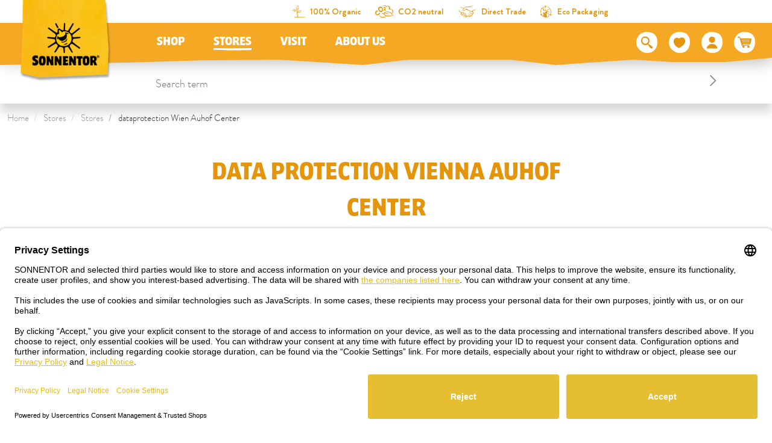

--- FILE ---
content_type: text/html; charset=UTF-8
request_url: https://www.sonnentor.com/en-gb/stores/sonnentor-stores/data-protection/dataprotection-vienna-auhof-center
body_size: 29867
content:
<!doctype html>
<html lang="en">
<head>
            <meta charset="UTF-8">
                

    
        
    
        
        
                

                

                

            

    <script>
        _config = {};
        window.dataLayer = window.dataLayer || [];
    </script>

    <link rel="preconnect" href="//privacy-proxy.usercentrics.eu">
    <link rel="preload" href="//privacyproxy.usercentrics.eu/latest/uc-block.bundle.js" as="script">
    <script id="usercentrics-cmp" data-settings-id="1_IwH0jJTSEQlf" data-language="en"
            src="https://app.usercentrics.eu/browser-ui/latest/loader.js" async> </script>
    <script src="https://privacy-proxy.usercentrics.eu/latest/ucblock.bundle.js" async></script>

    
        
    
    
    
                <!-- Robots included -->
        <title>Data Protection Vienna Auhof Center - SONNENTOR.com</title>
        <meta name="description" content="Here you can find the data protection for SONNENTOR Vienna Auhof Center." />

        <link rel="canonical" href="https://www.sonnentor.com/en-gb/stores/sonnentor-stores/data-protection/dataprotection-vienna-auhof-center">
        

<!-- OPEN GRAPH -->
<meta property="og:title" content="SONNENTOR organic teas &amp; organic spices" />
<meta property="og:description" content="We have been delighting with the finest organic tea and spice compositions since 1988. We are pioneers when it comes to “organic” and “sustainability”. Come to one of our shops in AT, DE, CZ or directly in the online shop!" />
<meta property="og:url" content="https://www.sonnentor.com/en-gb/stores/sonnentor-stores/data-protection/dataprotection-vienna-auhof-center" />
<meta property="og:type" content="website" />
<!-- /OPEN GRAPH -->


        
                        <link rel="alternate" hreflang="x-default" href="https://www.sonnentor.com/de-at/geschaefte/sonnentor-geschaefte/datenschutzerklaerung/datenschutzerklaerung-wien-auhof-center" />
<link rel="alternate" hreflang="de-AT" href="https://www.sonnentor.com/de-at/geschaefte/sonnentor-geschaefte/datenschutzerklaerung/datenschutzerklaerung-wien-auhof-center" />
<link rel="alternate" hreflang="en-GB" href="https://www.sonnentor.com/en-gb/stores/sonnentor-stores/data-protection/dataprotection-vienna-auhof-center" />

                

    <meta name="format-detection" content="telephone=no"/>
    <link rel="apple-touch-icon" sizes="57x57" href="/apple-icon-57x57.png">
    <link rel="apple-touch-icon" sizes="60x60" href="/apple-icon-60x60.png">
    <link rel="apple-touch-icon" sizes="72x72" href="/apple-icon-72x72.png">
    <link rel="apple-touch-icon" sizes="76x76" href="/apple-icon-76x76.png">
    <link rel="apple-touch-icon" sizes="114x114" href="/apple-icon-114x114.png">
    <link rel="apple-touch-icon" sizes="120x120" href="/apple-icon-120x120.png">
    <link rel="apple-touch-icon" sizes="144x144" href="/apple-icon-144x144.png">
    <link rel="apple-touch-icon" sizes="152x152" href="/apple-icon-152x152.png">
    <link rel="apple-touch-icon" sizes="180x180" href="/apple-icon-180x180.png">
    <link rel="icon" type="image/png" sizes="192x192"  href="/android-icon-192x192.png">
    <link rel="icon" type="image/png" sizes="32x32" href="/favicon-32x32.png">
    <link rel="icon" type="image/png" sizes="96x96" href="/favicon-96x96.png">
    <link rel="icon" type="image/png" sizes="16x16" href="/favicon-16x16.png">
    <link rel="manifest" href="/manifest.json">
    <meta name="msapplication-TileColor" content="#ffffff">
    <meta name="msapplication-TileImage" content="/ms-icon-144x144.png">
    <meta name="theme-color" content="#ffffff">
    

            <meta name="viewport" content="width=device-width, user-scalable=yes, initial-scale=1.0">
    
    <style>/*!
 * Bootstrap v4.6.2 (https://getbootstrap.com/)
 * Copyright 2011-2018 The Bootstrap Authors
 * Copyright 2011-2018 Twitter, Inc.
 * Licensed under MIT (https://github.com/twbs/bootstrap/blob/master/LICENSE)
 */*,:after,:before{box-sizing:border-box}html{font-family:sans-serif;line-height:1.15;-webkit-text-size-adjust:100%;-ms-text-size-adjust:100%;-webkit-tap-highlight-color:rgba(0,0,0,0)}@-ms-viewport{width:device-width}article,aside,figcaption,figure,footer,header,hgroup,main,nav,section{display:block}body{margin:0;font-family:var(--font-default-medium);font-size:1rem;font-weight:400;line-height:1.5;color:#212529;text-align:left;background-color:#fff}[tabindex="-1"]:focus{outline:0!important}hr{box-sizing:content-box;height:0;overflow:visible}h1,h2,h3,h4,h5,h6{margin-top:0;margin-bottom:.5rem}p{margin-top:0;margin-bottom:1rem}abbr[data-original-title],abbr[title]{text-decoration:underline;-webkit-text-decoration:underline dotted;text-decoration:underline dotted;cursor:help;border-bottom:0}address{font-style:normal;line-height:inherit}address,dl,ol,ul{margin-bottom:1rem}dl,ol,ul{margin-top:0}ol ol,ol ul,ul ol,ul ul{margin-bottom:0}dt{font-weight:700}dd{margin-bottom:.5rem;margin-left:0}blockquote{margin:0 0 1rem}dfn{font-style:italic}b,strong{font-weight:bolder}small{font-size:80%}sub,sup{position:relative;font-size:75%;line-height:0;vertical-align:baseline}sub{bottom:-.25em}sup{top:-.5em}a{text-decoration:none;background-color:transparent;-webkit-text-decoration-skip:objects}a,a:hover{color:#e5bf31}a:hover{text-decoration:underline}a:not([href]):not([tabindex]),a:not([href]):not([tabindex]):focus,a:not([href]):not([tabindex]):hover{color:inherit;text-decoration:none}a:not([href]):not([tabindex]):focus{outline:0}code,kbd,pre,samp{font-family:BrandonGrotesque-Bold,sans-serif;font-size:1em}pre{margin-top:0;margin-bottom:1rem;overflow:auto;-ms-overflow-style:scrollbar}figure{margin:0 0 1rem}img{border-style:none}img,svg{vertical-align:middle}svg{overflow:hidden}table{border-collapse:collapse}caption{padding-top:.75rem;padding-bottom:.75rem;color:#868e96;text-align:left;caption-side:bottom}th{text-align:inherit}label{display:inline-block;margin-bottom:.5rem}button{border-radius:0}button:focus{outline:1px dotted;outline:5px auto -webkit-focus-ring-color}button,input,optgroup,select,textarea{margin:0;font-family:inherit;font-size:inherit;line-height:inherit}button,input{overflow:visible}button,select{text-transform:none}[type=reset],[type=submit],button,html [type=button]{-webkit-appearance:button}[type=button]::-moz-focus-inner,[type=reset]::-moz-focus-inner,[type=submit]::-moz-focus-inner,button::-moz-focus-inner{padding:0;border-style:none}input[type=checkbox],input[type=radio]{box-sizing:border-box;padding:0}input[type=date],input[type=datetime-local],input[type=month],input[type=time]{-webkit-appearance:listbox}textarea{overflow:auto}fieldset{min-width:0;padding:0;margin:0;border:0}legend{display:block;width:100%;max-width:100%;padding:0;margin-bottom:.5rem;font-size:1.5rem;line-height:inherit;color:inherit;white-space:normal}progress{vertical-align:baseline}[type=number]::-webkit-inner-spin-button,[type=number]::-webkit-outer-spin-button{height:auto}[type=search]{outline-offset:-2px;-webkit-appearance:none}[type=search]::-webkit-search-cancel-button,[type=search]::-webkit-search-decoration{-webkit-appearance:none}::-webkit-file-upload-button{font:inherit;-webkit-appearance:button}output{display:inline-block}summary{display:list-item;cursor:pointer}template{display:none}[hidden]{display:none!important}.h1,.h2,.h3,.h4,.h5,.h6,h1,h2,h3,h4,h5,h6{margin-bottom:.5rem;font-family:inherit;font-weight:500;line-height:1.2;color:inherit}.h1,h1{font-size:2.5rem}.h2,h2{font-size:2rem}.h3,h3{font-size:1.75rem}.h4,h4{font-size:1.5rem}.h5,h5{font-size:1.25rem}.h6,h6{font-size:1rem}.lead{font-size:1.25rem;font-weight:300}.display-1{font-size:6rem}.display-1,.display-2{font-weight:300;line-height:1.2}.display-2{font-size:5.5rem}.display-3{font-size:4.5rem}.display-3,.display-4{font-weight:300;line-height:1.2}.display-4{font-size:3.5rem}hr{margin-top:1rem;margin-bottom:1rem;border:0;border-top:1px solid rgba(0,0,0,.1)}.small,small{font-size:80%;font-weight:400}.mark,mark{padding:.2em;background-color:#fcf8e3}.list-inline,.list-unstyled{padding-left:0;list-style:none}.list-inline-item{display:inline-block}.list-inline-item:not(:last-child){margin-right:.5rem}.initialism{font-size:90%;text-transform:uppercase}.blockquote{margin-bottom:1rem;font-size:1.25rem}.blockquote-footer{display:block;font-size:80%;color:#6c757d}.blockquote-footer:before{content:"\2014 \00A0"}.container{max-width:540px;max-width:960px}.container,.container-fluid{width:100%;padding-right:12px;padding-left:12px;margin-right:auto;margin-left:auto}.row{display:-ms-flexbox;display:flex;-ms-flex-wrap:wrap;flex-wrap:wrap;margin-right:-12px;margin-left:-12px}.no-gutters{margin-right:0;margin-left:0}.no-gutters>.col,.no-gutters>[class*=col-]{padding-right:0;padding-left:0}.col,.col-1,.col-2,.col-3,.col-4,.col-5,.col-6,.col-7,.col-8,.col-9,.col-10,.col-11,.col-12,.col-auto,.col-md,.col-md-1,.col-md-2,.col-md-3,.col-md-4,.col-md-5,.col-md-6,.col-md-7,.col-md-8,.col-md-9,.col-md-10,.col-md-11,.col-md-12,.col-md-auto,.col-xl,.col-xl-1,.col-xl-2,.col-xl-3,.col-xl-4,.col-xl-5,.col-xl-6,.col-xl-7,.col-xl-8,.col-xl-9,.col-xl-10,.col-xl-11,.col-xl-12,.col-xl-auto{position:relative;width:100%;min-height:1px;padding-right:12px;padding-left:12px}.col{-ms-flex-preferred-size:0;flex-basis:0;-ms-flex-positive:1;flex-grow:1;max-width:100%}.col-auto{-ms-flex:0 0 auto;flex:0 0 auto;width:auto;max-width:none}.col-1{-ms-flex:0 0 8.33333%;flex:0 0 8.33333%;max-width:8.33333%}.col-2{-ms-flex:0 0 16.66667%;flex:0 0 16.66667%;max-width:16.66667%}.col-3{-ms-flex:0 0 25%;flex:0 0 25%;max-width:25%}.col-4{-ms-flex:0 0 33.33333%;flex:0 0 33.33333%;max-width:33.33333%}.col-5{-ms-flex:0 0 41.66667%;flex:0 0 41.66667%;max-width:41.66667%}.col-6{-ms-flex:0 0 50%;flex:0 0 50%;max-width:50%}.col-7{-ms-flex:0 0 58.33333%;flex:0 0 58.33333%;max-width:58.33333%}.col-8{-ms-flex:0 0 66.66667%;flex:0 0 66.66667%;max-width:66.66667%}.col-9{-ms-flex:0 0 75%;flex:0 0 75%;max-width:75%}.col-10{-ms-flex:0 0 83.33333%;flex:0 0 83.33333%;max-width:83.33333%}.col-11{-ms-flex:0 0 91.66667%;flex:0 0 91.66667%;max-width:91.66667%}.col-12{-ms-flex:0 0 100%;flex:0 0 100%;max-width:100%}.order-first{-ms-flex-order:-1;order:-1}.order-last{-ms-flex-order:13;order:13}.offset-1{margin-left:8.33333%}.offset-2{margin-left:16.66667%}.offset-3{margin-left:25%}.offset-4{margin-left:33.33333%}.offset-5{margin-left:41.66667%}.offset-6{margin-left:50%}.offset-7{margin-left:58.33333%}.offset-8{margin-left:66.66667%}.offset-9{margin-left:75%}.offset-10{margin-left:83.33333%}.offset-11{margin-left:91.66667%}.btn{display:inline-block;font-weight:400;text-align:center;white-space:nowrap;vertical-align:middle;-webkit-user-select:none;-ms-user-select:none;user-select:none;border:1px solid transparent;padding:2px 5px;font-size:1rem;line-height:1.5;border-radius:.25rem;transition:color .15s ease-in-out,background-color .15s ease-in-out,border-color .15s ease-in-out,box-shadow .15s ease-in-out}.btn:focus,.btn:hover{text-decoration:none}.btn.focus,.btn:focus{outline:0;box-shadow:0 0 0 .2rem rgba(#e5bf31,.25)}.btn.disabled,.btn:disabled{opacity:.5}.btn:not(:disabled):not(.disabled){cursor:pointer}a.btn.disabled,fieldset:disabled a.btn{pointer-events:none}.btn-primary{color:#fff;background-color:#e5bf31;border-color:#e5bf31}.btn-primary:hover{color:#fff;background-color:#c1a129;border-color:#c1a129}.btn-primary.focus,.btn-primary:focus{color:#fff;box-shadow:0 0 0 .2rem rgba(#e5bf31,.5)}.btn-primary.disabled,.btn-primary:disabled{color:#fff;background-color:#e5bf31;border-color:#e5bf31}.btn-primary:not(:disabled):not(.disabled).active,.btn-primary:not(:disabled):not(.disabled):active,.show>.btn-primary.dropdown-toggle{color:#fff;background-color:#c1a129;border-color:#e5bf31}.btn-primary:not(:disabled):not(.disabled).active:focus,.btn-primary:not(:disabled):not(.disabled):active:focus,.show>.btn-primary.dropdown-toggle:focus{box-shadow:0 0 0 .2rem rgba(#e5bf31,.5)}.btn-outline-primary{color:#e5bf31;background-color:transparent;background-image:none;border-color:#e5bf31}.btn-outline-primary:hover{color:#e5bf31;background-color:#c1a129;border-color:#c1a129}.btn-outline-primary.disabled,.btn-outline-primary:disabled{color:#e5bf31;background-color:transparent}.btn-outline-primary:not(:disabled):not(.disabled).active,.btn-outline-primary:not(:disabled):not(.disabled):active,.show>.btn-outline-primary.dropdown-toggle{color:#e5bf31;background-color:#c1a129;border-color:#c1a129}.btn-outline-primary:not(:disabled):not(.disabled).active:focus,.btn-outline-primary:not(:disabled):not(.disabled):active:focus,.show>.btn-outline-primary.dropdown-toggle:focus{box-shadow:0 0 0 .2rem rgba(#e5bf31,.5)}.btn-link{font-weight:400}.btn-link,.btn-link:hover{color:#e5bf31;background-color:transparent}.btn-link.focus,.btn-link:focus,.btn-link:hover{text-decoration:underline;border-color:transparent}.btn-link.focus,.btn-link:focus{box-shadow:none}.btn-link.disabled,.btn-link:disabled{color:#6c757d;pointer-events:none}.btn-lg{padding:.5rem 1rem;font-size:1.25rem;line-height:1.5;border-radius:.3rem}.btn-sm{padding:.25rem .5rem;font-size:.875rem;line-height:1.5;border-radius:.2rem}.btn-block{display:block;width:100%}.btn-block+.btn-block{margin-top:.5rem}input[type=button].btn-block,input[type=reset].btn-block,input[type=submit].btn-block{width:100%}.dropdown,.dropleft,.dropright,.dropup{position:relative}.dropdown-toggle:after{display:inline-block;width:0;height:0;margin-left:.255em;vertical-align:.255em;content:"";border-top:.3em solid;border-right:.3em solid transparent;border-bottom:0;border-left:.3em solid transparent}.dropdown-toggle:empty:after{margin-left:0}.dropdown-menu{position:absolute;top:100%;left:0;z-index:1000;display:none;float:left;min-width:10rem;padding:.5rem 0;margin:.125rem 0 0;font-size:1rem;color:#212529;text-align:left;list-style:none;background-color:#fff;background-clip:padding-box;border:1px solid rgba(0,0,0,.15);border-radius:.25rem}.dropdown-menu-right{right:0;left:auto}.dropdown-menu[x-placement^=bottom],.dropdown-menu[x-placement^=left],.dropdown-menu[x-placement^=right],.dropdown-menu[x-placement^=top]{right:auto;bottom:auto}.dropdown-divider{height:0;margin:.5rem 0;overflow:hidden;border-top:1px solid #e9ecef}.dropdown-item{display:block;width:100%;padding:.25rem 1.5rem;clear:both;font-weight:400;color:#212529;text-align:inherit;white-space:nowrap;background-color:transparent;border:0}.dropdown-item:focus,.dropdown-item:hover{color:#212529;text-decoration:none;background-color:#f8f9fa}.dropdown-item.active,.dropdown-item:active{color:#fff;text-decoration:none;background-color:#e5bf31}.dropdown-item.disabled,.dropdown-item:disabled{color:#6c757d;background-color:transparent}.dropdown-menu.show{display:block}.dropdown-header{display:block;padding:.5rem 1.5rem;margin-bottom:0;font-size:.875rem;color:#6c757d;white-space:nowrap}.dropdown-item-text{display:block;padding:.25rem 1.5rem;color:#212529}.nav{display:-ms-flexbox;display:flex;-ms-flex-wrap:wrap;flex-wrap:wrap;padding-left:0;margin-bottom:0;list-style:none}.nav-link{display:block;padding:.5rem 1rem}.nav-link:focus,.nav-link:hover{text-decoration:none}.nav-link.disabled{color:#6c757d}.nav-tabs{border-bottom:1px solid #dee2e6}.nav-tabs .nav-item{margin-bottom:-1px}.nav-tabs .nav-link{border:1px solid transparent;border-top-left-radius:.25rem;border-top-right-radius:.25rem}.nav-tabs .nav-link:focus,.nav-tabs .nav-link:hover{border-color:#e9ecef #e9ecef #dee2e6}.nav-tabs .nav-link.disabled{color:#6c757d;background-color:transparent;border-color:transparent}.nav-tabs .nav-item.show .nav-link,.nav-tabs .nav-link.active{color:#495057;background-color:#fff;border-color:#dee2e6 #dee2e6 #fff}.nav-tabs .dropdown-menu{margin-top:-1px;border-top-left-radius:0;border-top-right-radius:0}.nav-pills .nav-link{border-radius:.25rem}.nav-pills .nav-link.active,.nav-pills .show>.nav-link{color:#fff;background-color:#e5bf31}.nav-fill .nav-item{-ms-flex:1 1 auto;flex:1 1 auto;text-align:center}.nav-justified .nav-item{-ms-flex-preferred-size:0;flex-basis:0;-ms-flex-positive:1;flex-grow:1;text-align:center}.tab-content>.tab-pane{display:none}.tab-content>.active{display:block}.navbar{position:relative;padding:.5rem 1rem}.navbar,.navbar>.container,.navbar>.container-fluid{display:-ms-flexbox;display:flex;-ms-flex-wrap:wrap;flex-wrap:wrap;-ms-flex-align:center;align-items:center;-ms-flex-pack:justify;justify-content:space-between}.navbar-brand{display:inline-block;padding-top:.3125rem;padding-bottom:.3125rem;margin-right:1rem;font-size:1.25rem;line-height:inherit;white-space:nowrap}.navbar-brand:focus,.navbar-brand:hover{text-decoration:none}.navbar-nav{display:-ms-flexbox;display:flex;-ms-flex-direction:column;flex-direction:column;padding-left:0;margin-bottom:0;list-style:none}.navbar-nav .nav-link{padding-right:0;padding-left:0}.navbar-nav .dropdown-menu{position:static;float:none}.navbar-text{display:inline-block;padding-top:.5rem;padding-bottom:.5rem}.navbar-collapse{-ms-flex-preferred-size:100%;flex-basis:100%;-ms-flex-positive:1;flex-grow:1;-ms-flex-align:center;align-items:center}.navbar-toggler{padding:.25rem .75rem;font-size:1.25rem;line-height:1;background-color:transparent;border:1px solid transparent;border-radius:.25rem}.navbar-toggler:focus,.navbar-toggler:hover{text-decoration:none}.navbar-toggler:not(:disabled):not(.disabled){cursor:pointer}.navbar-toggler-icon{display:inline-block;width:1.5em;height:1.5em;vertical-align:middle;content:"";background:no-repeat 50%;background-size:100% 100%}.navbar-expand{-ms-flex-flow:row nowrap;flex-flow:row nowrap;-ms-flex-pack:start;justify-content:flex-start}.navbar-expand .navbar-nav{-ms-flex-direction:row;flex-direction:row}.navbar-expand .navbar-nav .dropdown-menu{position:absolute}.navbar-expand>.container,.navbar-expand>.container-fluid{-ms-flex-wrap:nowrap;flex-wrap:nowrap}.navbar-expand .navbar-collapse{display:-ms-flexbox!important;display:flex!important;-ms-flex-preferred-size:auto;flex-basis:auto}.navbar-expand .navbar-toggler{display:none}.breadcrumb{display:-ms-flexbox;display:flex;-ms-flex-wrap:wrap;flex-wrap:wrap;padding:.5rem 1rem;margin-bottom:1rem;list-style:none;background-color:#fff;border-radius:.25rem}.breadcrumb-item+.breadcrumb-item{padding-left:.5rem}.breadcrumb-item+.breadcrumb-item:before{display:inline-block;padding-right:.5rem;color:#6c757d;content:"/"}.breadcrumb-item+.breadcrumb-item:hover:before{text-decoration:underline;text-decoration:none}.breadcrumb-item.active{color:#6c757d}.bg-primary{background-color:#e5bf31!important;color:#fff}a.bg-primary:focus,a.bg-primary:hover,button.bg-primary:focus,button.bg-primary:hover{background-color:#c1a129!important}.bg-white{background-color:#fff!important}.bg-transparent{background-color:transparent!important}.d-none{display:none!important}.d-inline{display:inline!important}.d-inline-block{display:inline-block!important}.d-block{display:block!important}.d-flex{display:-ms-flexbox!important;display:flex!important}.d-inline-flex{display:-ms-inline-flexbox!important;display:inline-flex!important}.embed-responsive{position:relative;display:block;width:100%;padding:0;overflow:hidden}.embed-responsive:before{display:block;content:""}.embed-responsive .embed-responsive-item,.embed-responsive embed,.embed-responsive iframe,.embed-responsive object,.embed-responsive video{position:absolute;top:0;bottom:0;left:0;width:100%;height:100%;border:0}.embed-responsive-21by9:before{padding-top:42.85714%}.embed-responsive-16by9:before{padding-top:56.25%}.embed-responsive-4by3:before{padding-top:75%}.embed-responsive-1by1:before{padding-top:100%}.embed-responsive-header-img-big:before{padding-top:29.16667%}.embed-responsive-header-img-medium:before{padding-top:20.83333%}.embed-responsive-3by2:before{padding-top:66.66667%}.embed-responsive-promotion-teaser:before{padding-top:125%}.embed-responsive-2by1:before,.embed-responsive-teaser-big-half:before{padding-top:50%}.embed-responsive-teaser-big-default:before{padding-top:75%}.embed-responsive-4by5:before{padding-top:125%}.embed-responsive-25by13:before,.embed-responsive-teaser-medium-default:before,.embed-responsive-teaser-medium-half:before{padding-top:52%}.embed-responsive-13by9:before{padding-top:69.23077%}.embed-responsive-26by7:before{padding-top:26.92308%}.embed-responsive-24by20:before{padding-top:83.33333%}.embed-responsive-map:before{padding-top:100%}.embed-responsive-cover{height:100%}.embed-responsive-cover .embed-responsive-item{width:auto;min-height:100%;min-width:100%;left:50%;transform:translateX(-50%)}.embed-responsive-center-img{display:-ms-flexbox;display:flex;-ms-flex-pack:center;justify-content:center;-ms-flex-align:center;align-items:center}.embed-responsive-center-img .embed-responsive-item{position:static}.flex-row{-ms-flex-direction:row!important;flex-direction:row!important}.flex-column{-ms-flex-direction:column!important;flex-direction:column!important}.flex-row-reverse{-ms-flex-direction:row-reverse!important;flex-direction:row-reverse!important}.flex-wrap{-ms-flex-wrap:wrap!important;flex-wrap:wrap!important}.flex-nowrap{-ms-flex-wrap:nowrap!important;flex-wrap:nowrap!important}.justify-content-start{-ms-flex-pack:start!important;justify-content:flex-start!important}.justify-content-end{-ms-flex-pack:end!important;justify-content:flex-end!important}.justify-content-center{-ms-flex-pack:center!important;justify-content:center!important}.justify-content-between{-ms-flex-pack:justify!important;justify-content:space-between!important}.align-items-center{-ms-flex-align:center!important;align-items:center!important}.align-items-baseline{-ms-flex-align:baseline!important;align-items:baseline!important}.align-self-end{-ms-flex-item-align:end!important;align-self:flex-end!important}.align-self-center{-ms-flex-item-align:center!important;align-self:center!important}.sr-only{position:absolute;width:1px;height:1px;padding:0;overflow:hidden;clip:rect(0,0,0,0);white-space:nowrap;border:0}.sr-only-focusable:active,.sr-only-focusable:focus{position:static;width:auto;height:auto;overflow:visible;clip:auto;white-space:normal}.order-1{-ms-flex-order:1;order:1}.order-12{-ms-flex-order:12;order:12}@font-face{font-family:iconfont;src:url(/cache-buster-1765780642548/static/build/icons/font/iconfont.eot?#iefix) format("eot"),url(/cache-buster-1765780642548/static/build/icons/font/iconfont.woff) format("woff"),url(/cache-buster-1765780642548/static/build/icons/font/iconfont.ttf) format("ttf");font-weight:400;font-style:normal}.icon{display:inline-block;font-family:iconfont;speak:none;font-style:normal;font-weight:400;line-height:1;text-rendering:auto;-webkit-font-smoothing:antialiased;-moz-osx-font-smoothing:grayscale;transform:translate(0)}.icon-lg{font-size:1.3333333333333333em;line-height:.75em;vertical-align:-15%}.icon-2x{font-size:2em}.icon-3x{font-size:3em}.icon-4x{font-size:4em}.icon-5x{font-size:5em}.icon-fw{width:1.2857142857142858em;text-align:center}.icon-ul{padding-left:0;margin-left:2.14285714em;list-style-type:none}.icon-ul>li{position:relative}.icon-li{position:absolute;left:-2.14285714em;width:2.14285714em;top:.14285714em;text-align:center}.icon-li.icon-lg{left:-1.85714286em}.icon-rotate-90{transform:rotate(90deg)}.icon-rotate-180{transform:rotate(180deg)}.icon-rotate-270{transform:rotate(270deg)}.icon-flip-horizontal{transform:scaleX(-1)}.icon-flip-vertical{transform:scaleY(-1)}:root .icon-flip-horizontal,:root .icon-flip-vertical,:root .icon-rotate-90,:root .icon-rotate-180,:root .icon-rotate-270{filter:none}.icon-aehre:before{content:"\EA01"}.icon-angebote:before{content:"\EA02"}.icon-arrow-down:before{content:"\EA03"}.icon-arrow-left:before{content:"\EA04"}.icon-arrow-right:before{content:"\EA05"}.icon-arrow-up:before{content:"\EA06"}.icon-badge-circle:before{content:"\EA07"}.icon-bath:before{content:"\EA08"}.icon-bio:before{content:"\EA09"}.icon-calendar:before{content:"\EA0A"}.icon-chili-filled:before{content:"\EA0B"}.icon-chili-kontur:before{content:"\EA0C"}.icon-chili:before{content:"\EA0D"}.icon-circle-filled:before{content:"\EA0E"}.icon-click-collect-pin:before{content:"\EA0F"}.icon-close:before{content:"\EA10"}.icon-co2-neutral:before{content:"\EA11"}.icon-coffee:before{content:"\EA12"}.icon-cross-out:before{content:"\EA13"}.icon-cup:before{content:"\EA14"}.icon-delivery-time:before{content:"\EA15"}.icon-drop:before{content:"\EA16"}.icon-elements:before{content:"\EA17"}.icon-erdhaufen:before{content:"\EA18"}.icon-eye-closed:before{content:"\EA19"}.icon-eye-open:before{content:"\EA1A"}.icon-facebook:before{content:"\EA1B"}.icon-fan:before{content:"\EA1C"}.icon-fill-in:before{content:"\EA1D"}.icon-geschenk:before{content:"\EA1E"}.icon-glutenfrei:before{content:"\EA1F"}.icon-grid-two-col:before{content:"\EA20"}.icon-hand-and-leaves:before{content:"\EA21"}.icon-hand-pick:before{content:"\EA22"}.icon-hand-shows:before{content:"\EA23"}.icon-handshake:before{content:"\EA24"}.icon-heat-2:before{content:"\EA25"}.icon-heat:before{content:"\EA26"}.icon-hildegard:before{content:"\EA27"}.icon-honey:before{content:"\EA28"}.icon-info:before{content:"\EA29"}.icon-instagram:before{content:"\EA2A"}.icon-kinder:before{content:"\EA2B"}.icon-linkedin:before{content:"\EA2C"}.icon-mail:before{content:"\EA2D"}.icon-merkliste-filled:before{content:"\EA2E"}.icon-merkliste:before{content:"\EA2F"}.icon-neuheiten:before{content:"\EA30"}.icon-neuheiten_alt:before{content:"\EA31"}.icon-oeko-packaging-inverted:before{content:"\EA32"}.icon-oeko-packaging:before{content:"\EA33"}.icon-packing-inverted:before{content:"\EA34"}.icon-packing:before{content:"\EA35"}.icon-palm:before{content:"\EA36"}.icon-pfeil-27-short:before{content:"\EA37"}.icon-pfeil-27:before{content:"\EA38"}.icon-pfeile_kreis:before{content:"\EA39"}.icon-pinterest:before{content:"\EA3A"}.icon-plant-1:before{content:"\EA3B"}.icon-plant-2:before{content:"\EA3C"}.icon-plant-3:before{content:"\EA3D"}.icon-play:before{content:"\EA3E"}.icon-pot-fill-in:before{content:"\EA3F"}.icon-pot-full:before{content:"\EA40"}.icon-pot-stir:before{content:"\EA41"}.icon-pot:before{content:"\EA42"}.icon-preparation-time-10min:before{content:"\EA43"}.icon-preparation-time-15min:before{content:"\EA44"}.icon-preparation-time-30min:before{content:"\EA45"}.icon-preparation-time-3min:before{content:"\EA46"}.icon-preparation-time-50min:before{content:"\EA47"}.icon-preparation-time-5min:before{content:"\EA48"}.icon-preparation-time-7min:before{content:"\EA49"}.icon-preparation-time-ohne:before{content:"\EA4A"}.icon-prislusenstvi:before{content:"\EA4B"}.icon-raeuchern:before{content:"\EA4C"}.icon-rechteck-filled:before{content:"\EA4D"}.icon-search:before{content:"\EA4E"}.icon-sensoriktasse:before{content:"\EA4F"}.icon-share:before{content:"\EA50"}.icon-sirup:before{content:"\EA51"}.icon-slider-arrow-left:before{content:"\EA52"}.icon-slider-arrow-right:before{content:"\EA53"}.icon-star-rating:before{content:"\EA54"}.icon-steeping-time-10min:before{content:"\EA55"}.icon-steeping-time-3min:before{content:"\EA56"}.icon-steeping-time-5min:before{content:"\EA57"}.icon-success:before{content:"\EA58"}.icon-sun:before{content:"\EA59"}.icon-tea:before{content:"\EA5A"}.icon-teabag-big:before{content:"\EA5B"}.icon-teabag:before{content:"\EA5C"}.icon-teacup:before{content:"\EA5D"}.icon-teapot-with-bag:before{content:"\EA5E"}.icon-teapot:before{content:"\EA5F"}.icon-twitter:before{content:"\EA60"}.icon-user:before{content:"\EA61"}.icon-usp-NR1:before{content:"\EA62"}.icon-usp-fast-delivery:before{content:"\EA63"}.icon-usp-warenkorb-leer:before{content:"\EA64"}.icon-usp-warenkorb-voll:before{content:"\EA65"}.icon-vegan:before{content:"\EA66"}.icon-verpackung-inverted:before{content:"\EA67"}.icon-verpackung:before{content:"\EA68"}.icon-warenkorb:before{content:"\EA69"}.icon-watertemperature:before{content:"\EA6A"}.icon-whatsapp:before{content:"\EA6B"}.icon-xing:before{content:"\EA6C"}.icon-youtube:before{content:"\EA6D"}a,a:focus,a:hover{color:inherit;text-decoration:none}th{font-family:BrandonGrotesque-Bold,sans-serif;font-weight:400}textarea{resize:vertical}label{font-weight:400}dl,label,ol,ul{margin-bottom:0}dt{font-weight:400}::selection{color:#fff;background-color:#e5bf31}html{-ms-overflow-style:scrollbar}body{position:relative}body.nav-open,body.overlay-open{overflow:hidden}.container.container{max-width:92.4375rem;width:100%;padding-right:.75rem;padding-left:.75rem}.container-narrow{max-width:43.25rem}.container-large,.container-narrow{width:100%;padding-right:.75rem;padding-left:.75rem;margin:0 auto}.container-large{max-width:73.75rem}.container-medium{max-width:53.125rem;padding-right:.75rem;padding-left:.75rem}.container-lg,.container-medium,.container-outer{width:100%;margin:0 auto}.container-outer{max-width:193.75rem}.main-content{padding-top:3.25rem}.anchor-with-offset{display:block;border-top:1px solid transparent;margin-top:-8.125rem;padding-top:8.125rem;pointer-events:none}body{color:#000;font-family:BrandonGrotesque-Light,sans-serif;font-size:1.09375rem;-webkit-font-smoothing:antialiased;-moz-osx-font-smoothing:grayscale;font-feature-settings:"kern" 1,"liga" 1,"calt" 1}.strong,b,strong{font-family:BrandonGrotesque-Bold,sans-serif;font-weight:400}.h1,.h2,.h3,.h4,.h5,.h6,h1,h2,h3,h4,h5,h6{margin-top:0;display:block}.h1,h1{font-size:1.875rem;line-height:1.5}.h1,.h2,h1,h2{font-family:Sonnentor-Headline,sans-serif}.h2,h2{font-size:1.5rem;line-height:1.10714}.h3,h3{font-size:1.1875rem}.h3,.h4,h3,h4{font-family:Sonnentor-Headline,sans-serif}.h4,h4{font-size:1.0625rem}.h5,h5{font-size:1rem;font-family:Sonnentor-Headline,sans-serif}.h6,h6{font-size:1em}.checkout-headline{font-size:.9375rem;text-transform:uppercase;font-family:Sonnentor-Headline,sans-serif}.row.row--gutter-width-0{margin-left:0;margin-right:0}.row--gutter-width-0>.col,.row--gutter-width-0>[class*=" col"],.row--gutter-width-0>[class^=col]{padding-left:0;padding-right:0}.row.row--gutter-width-10{margin-left:-5px;margin-right:-5px}.row--gutter-width-10>.col,.row--gutter-width-10>[class*=" col"],.row--gutter-width-10>[class^=col]{padding-left:5px;padding-right:5px}.row.row--gutter-width-20{margin-left:-10px;margin-right:-10px}.row--gutter-width-20>.col,.row--gutter-width-20>[class*=" col"],.row--gutter-width-20>[class^=col]{padding-left:10px;padding-right:10px}.row--vertical-gutter-30>[class*=" col"],.row--vertical-gutter-30>[class^=col]{margin-top:1.875rem}.row--vertical-gutter-30{margin-top:-1.875rem;clear:both}.row--vertical-gutter-20{margin-top:-1.25rem;clear:both}.row--vertical-gutter-20>[class*=" col"],.row--vertical-gutter-20>[class^=col]{margin-top:1.25rem}.row--vertical-gutter-10{margin-top:-.625rem;clear:both}.row--vertical-gutter-10>[class*=" col"],.row--vertical-gutter-10>[class^=col]{margin-top:.625rem}.navbar-brand{position:absolute;top:0;padding:0;z-index:21;transform:translateY(-38px);transition:transform .3s ease}.navbar-brand img{width:6.25rem}.navbar__shop-link{position:absolute;left:4.375rem;top:0;width:3.75rem}.navbar__shop-link:hover{transform:scale(1.05)}.navbar--main{height:3.75rem;position:absolute;left:0;right:0;z-index:26}.navbar--main:before{width:100%;height:100%;background-color:#e5bf31;z-index:-1;clip-path:polygon(0 100%,17% 94%,26% 89%,36% 87%,47% 100%,53% 87%,66% 87%,72% 100%,82% 87%,87% 93%,94% 93%,100% 83%,100% 0,0 0)}.navbar--main:after,.navbar--main:before{content:"";position:absolute;top:0;left:0}.navbar--main:after{height:2rem;right:0;width:auto;z-index:-2;box-shadow:0 30px 30px 0 rgba(0,0,0,.33)}.navbar--main .navbar-nav .nav-link{padding:1.125rem .9375rem 1.625rem;font-family:Sonnentor-Headline,sans-serif;text-transform:uppercase;position:relative}.navbar-toggler{position:absolute;left:1rem;top:.25rem;padding:5px 0;width:2.8125rem;height:3.125rem;float:right}.navbar-toggler__bar{display:block;width:1.875rem;height:.1875rem;background:#fff;transition:transform .25s ease-in-out,opacity .25s ease-in-out;border-radius:.125rem;margin:0 auto}.navbar-toggler__bar+.navbar-toggler__bar{margin-top:.375rem}.navbar-toggler.is-open .navbar-toggler__bar:first-child{transform:rotate(-45deg) translateX(-6px) translateY(6px);width:1.875rem}.navbar-toggler.is-open .navbar-toggler__bar:nth-child(2){opacity:0}.navbar-toggler.is-open .navbar-toggler__bar:nth-child(3){transform:rotate(45deg) translateX(-6px) translateY(-6px);width:1.875rem}.navbar__subnav{left:0;right:0;top:99%;background-color:#fff;color:#2d343e;z-index:10;padding:0 .9375rem;display:none}.navbar__subnav__hl{font-size:.9375rem;font-family:BrandonGrotesque-Bold,sans-serif;color:#9d9c9c;text-transform:uppercase;margin-bottom:1.25rem;position:relative}.navbar__subnav__hl:hover{color:#2d343e}.navbar__subnav__hl .icon{font-size:1.5rem;vertical-align:-.375rem;margin-right:.1875rem}.navbar__subnav__list{font-size:1rem}.navbar__subnav__list li{margin-bottom:.4375rem}.navbar__subnav__list li.active>a{font-family:BrandonGrotesque-Bold,sans-serif;color:#000}.navbar-right .list-inline-item:not(:last-child){margin-right:.9375rem}.btn.navbar-right__item,.navbar-right__item{background:url(/cache-buster-1765780646028/static/build/img/btn/circle-filled.svg);background-repeat:no-repeat;border:none;width:2.1875rem;height:2.1875rem;display:-ms-flexbox;display:flex;-ms-flex-align:center;align-items:center;-ms-flex-pack:center;justify-content:center;color:#e5bf31;font-size:1.4375rem;transition:transform .15s ease;transform:translateY(0);cursor:pointer}.navbar-right__item:hover{color:#e5bf31;transform:translateY(-2px)}.navbar-right__item__hint{background:url(/cache-buster-1554469915939/static/build/img/btn/circle-filled.svg);font-size:11px;position:absolute;right:-5px;top:-5px;width:20px;height:20px}.navbar__search-btn.navbar__search-btn{position:relative;height:46px;width:46px;font-size:20px;-ms-flex-pack:center;justify-content:center}.navbar__search-btn.navbar__search-btn,.top-navbar{display:-ms-flexbox;display:flex;-ms-flex-align:center;align-items:center}.top-navbar{color:#e5bf31;font-family:BrandonGrotesque-Bold,sans-serif;font-size:.75rem;height:2.375rem}.top-navbar ul{-ms-flex-pack:center;justify-content:center}.top-navbar__item,.top-navbar ul{display:-ms-flexbox;display:flex;-ms-flex-align:center;align-items:center}.top-navbar__item{padding:.4375rem .5rem;line-height:1.2}.top-navbar__item .icon{font-size:1rem;margin-right:.5rem}.top-navbar__item .icon.icon-cross-out{font-size:15px}.top-navbar__item .icon.icon-plant-2{font-size:24px}.breadcrumb{padding-left:0;padding-right:0;font-size:.9375rem;margin-bottom:0}.img-text-teaser+.breadcrumb-top-space{margin-top:0}.breadcrumb-item{opacity:.4}.breadcrumb-item.active{color:#2d343e;opacity:1}.select{position:relative}.form-inline .form-group.select{-ms-flex-direction:column;flex-direction:column;-ms-flex-align:start;align-items:flex-start}.select>select{appearance:none;padding-right:2.5rem;cursor:pointer;background:transparent}.select select::-ms-expand{display:none}.select:before{font-family:iconfont;content:"\EA03";speak:none;position:absolute;bottom:0;top:50%;transform:translateY(-50%);right:.9375rem;font-size:.5rem;pointer-events:none;display:-ms-flexbox;display:flex;-ms-flex-align:center;align-items:center;color:#9d9c9c}.select.form-group--standard:before{top:17px;bottom:auto;transform:none}.select.select--as-link select{color:#e5bf31;border:none;padding-right:1.25rem}.select.select--as-link option{color:#2d343e}.select.select--as-link:before{right:.1875rem}.form-group--standard select:disabled{background-color:#fff;appearance:none}.has-mainstore .floating-label{display:none}.custom-radio:after,.custom-radio:before{content:" ";display:table}.custom-radio:after{clear:both}.custom-radio label{cursor:pointer}.custom-radio__input{position:absolute;width:.0625rem;height:.0625rem;margin:-.0625rem;padding:0;overflow:hidden;clip:rect(0,0,0,0);border:0}.custom-radio__box{position:relative;float:left;margin-right:.4375rem;overflow:hidden;border:.0625rem solid #e5bf31;background:#fff;width:1rem;height:1rem;margin-top:.2em;border-radius:50%}.custom-radio__input:checked~.custom-radio__box{background:#e5bf31}.custom-radio__input:focus~.custom-radio__box{box-shadow:0 0 3px 0 #e5bf31}.has-error.has-error .custom-radio__box{border-color:#b43c3c}.custom-radio__text{display:block;overflow:hidden}.custom-radio--big .custom-radio__box{height:25px;width:25px}.custom-radio--big .custom-radio__text{font-size:1.625rem;line-height:1.10714}.custom-radio-additional-text{margin-left:1.4375rem}.custom-radio--box .custom-radio__label{width:100%}.custom-radio--box+.custom-radio--box{margin-top:-2px}.custom-radio.disabled .custom-radio__box{border-color:#6b6c6d!important}.custom-radio.disabled .custom-radio__text{color:#6b6c6d!important}.custom-radio.disabled .custom-radio__box:hover,.custom-radio.disabled .custom-radio__text:hover{cursor:not-allowed!important}.custom-radio.disabled label{cursor:default}.custom-radio--icon .custom-radio__icon{color:#e5bf31;opacity:.5}.custom-radio--icon .custom-radio__input:checked~.custom-radio__icon{opacity:1}.custom-radio--filter-box{overflow:hidden}.custom-radio--filter-box .custom-radio__content{display:-ms-flexbox;display:flex;-ms-flex-align:center;align-items:center;padding:.5rem 1rem;min-height:2.8125rem;border:1px solid #9d9c9c;font-family:BrandonGrotesque-Bold,sans-serif;color:#9d9c9c;text-transform:uppercase;font-size:.875rem}.custom-radio--filter-box .custom-radio__input:checked~.custom-radio__content{color:#000}.custom-radio--filter-box .custom-radio__icon{font-size:1.5rem;margin-right:.5rem}.custom-radio--filter-box:hover .custom-radio__content{background:#f8f9fa}.content-block+.content-block,.content-block-big+.content-block,.content-block-small+.content-block,.pimcore_area_content+.pimcore_area_content>.content-block{margin-top:1.875rem}.content-block+.content-block-small,.content-block-big+.content-block-small,.content-block-small+.content-block-small,.pimcore_area_content+.pimcore_area_content>.content-block-small{margin-top:.9375rem}.pimcore_area_hero-teaser+.pimcore_area_hero-teaser>.content-block.content-block,.pimcore_area_hero-teaser+.pimcore_area_snippet>.content-block.content-block,.pimcore_area_snippet+.pimcore_area_hero-teaser>.content-block.content-block{margin-top:-1rem}.slide{padding-top:1.875rem;padding-bottom:1.875rem}.wysiwyg>.table-responsive,.wysiwyg>ol,.wysiwyg>table,.wysiwyg>ul{margin-bottom:2em}.wysiwyg>.table-responsive,.wysiwyg>table{margin-top:1rem}.wysiwyg>p{margin:.875rem 0}.wysiwyg h1,.wysiwyg h2,.wysiwyg h3,.wysiwyg h4,.wysiwyg h5,.wysiwyg h6{margin-top:1.125rem;margin-bottom:0}.wysiwyg>ol:last-child,.wysiwyg>p:last-child,.wysiwyg>table:last-child,.wysiwyg>ul:last-child{margin-bottom:0}.wysiwyg a{color:#d4aa11}.wysiwyg a:active,.wysiwyg a:focus,.wysiwyg a:hover{color:#d4aa11;text-decoration:underline}.wysiwyg h1,.wysiwyg h2,.wysiwyg h3,.wysiwyg h4,.wysiwyg h5{color:#d4aa11}.wysiwyg h4,.wysiwyg h5{font-family:BrandonGrotesque-Bold,sans-serif;text-transform:uppercase}.wysiwyg h5{font-size:1rem}.wysiwyg img{max-width:100%;height:auto!important}.btn{font-size:.8125rem;line-height:1.76923;text-transform:uppercase;font-family:BrandonGrotesque-Bold,sans-serif;position:relative;border-radius:0;cursor:pointer}.btn.btn-default{background-color:transparent;color:#000;font-size:1rem;font-family:Sonnentor-Scribble,sans-serif;border:none}.btn.btn-default:after,.btn.btn-default:before{content:"";position:absolute;left:0;right:0;height:.25rem}.btn.btn-default:before{top:0;background-image:url(/cache-buster-1765780646028/static/build/img/btn/linie-oben.svg)}.btn.btn-default:after,.btn.btn-default:before{background-repeat:repeat-x;transition:transform .7s}.btn.btn-default:after{bottom:0;background-image:url(/cache-buster-1765780646028/static/build/img/btn/linie-unten.svg);transition-delay:.1s}.btn.btn-default:not(.disabled):hover:after,.btn.btn-default:not(.disabled):hover:before{transform:rotateY(180deg)}.btn.btn-default--large{font-family:Sonnentor-Scribble,sans-serif;font-size:1.5rem;padding-left:.5rem;padding-right:.5rem;line-height:1.2;text-transform:uppercase}.btn.btn-default--large:before{display:none}.btn.btn-default--large:after{bottom:-.25rem;background-image:url(/cache-buster-1765780646028/static/build/img/nav-linie.svg);height:.375rem;background-size:cover}.btn.btn-dark{background-color:#333;background-image:url(/cache-buster-1765780646029/static/build/img/bg/kreidetafel.jpg);color:#fff;padding:.125rem .625rem}.btn.btn-collapse{color:inherit;font-size:.8125rem;background-color:transparent;padding:.3125rem}.btn.btn-collapse:after,.btn.btn-collapse:before{content:"";position:absolute;left:0;right:0;height:.5rem;background-repeat:no-repeat;margin:0 auto}.btn.btn-collapse:before{top:-3px;background-image:url(/cache-buster-1765780646029/static/build/img/btn/pfeil-oben.svg);background-position:center 0}.btn.btn-collapse.collapsed:before{top:0;background-image:url(/cache-buster-1765780646029/static/build/img/btn/linie-oben.svg);background-position:center 0}.btn.btn-collapse:after{bottom:-.1875rem;background-image:url(/cache-buster-1765780646029/static/build/img/btn/linie-unten.svg);height:.5rem}.btn.btn-collapse.collapsed:after{background-image:url(/cache-buster-1765780646029/static/build/img/btn/pfeil-unten.svg);background-position:bottom}.btn-no-styling{border:none;background:none;padding:0;color:inherit;font-family:inherit;font-weight:inherit;cursor:pointer}.btn-cart{background-image:url(/cache-buster-1765780646029/static/build/img/bg/bg-cart-btn.svg);background-color:transparent;background-repeat:no-repeat;color:#fff;padding:.125rem 1.25rem;border:none;background-size:100% 100%;box-shadow:none;max-width:100%;min-height:2.5rem;font-size:1.25rem}.btn-cart>.icon{font-size:1.4375rem;vertical-align:-.25rem;margin-right:10px}.btn.btn-lg{font-size:1.125rem;line-height:1.125;padding:.5rem 1.875rem;border-radius:0}.btn-wishlist--bordered{color:#000;background-image:url(/cache-buster-1765780646029/static/build/img/product-detail/box-save.svg);background-color:transparent;background-repeat:no-repeat;background-size:contain;padding:.9375rem;border:none;box-shadow:none;width:3.625rem;height:3.25rem;font-size:1.125rem}.btn-mail{padding:.8125rem .9375rem .9375rem;background:#e5bf31;color:#fff;width:3.125rem;height:3.125rem}.btn-mail,.date-input__btn{font-size:1rem}.btn-underline{font-family:BrandonGrotesque-Light,sans-serif;background:none;border:none;font-size:1.09375rem;cursor:pointer;padding:0!important;line-height:1;text-decoration:underline;display:inline-block;transition:color .3s;text-transform:none}.headline{position:relative;margin-bottom:1rem;margin-top:2.1875rem}.page-heading.headline{margin-top:0}.headline__title:after{content:"";display:block;margin:0 auto;width:40%;height:.1875rem;background-color:#d4aa11;margin-top:.75rem}.headline__title--bw:after{background-color:#fff}.js-animate-into-viewport.headline__title:after{transform:scaleX(0)}.animate-into-viewport--animate.headline__title:after{transform:scaleX(1);transition:1.2s}.content-heading-small__title{border-bottom:3px solid #2d343e;padding-bottom:.1875rem;display:inline-block;font-family:BrandonGrotesque-Light,sans-serif;font-size:1.5rem}.headline--number .headline__title{font-size:4.5rem;line-height:.7}.headline--number .headline__title:after{width:1em}.headline--number+.headline{margin-top:1rem}.img-text-teaser--papercut-bottom,.img-text-teaser--papercut-top{position:relative}.img-text-teaser--papercut-bottom:after,.img-text-teaser--papercut-top:before{content:"";position:absolute;bottom:2rem;height:2rem;right:0;left:0;width:auto;z-index:-2;box-shadow:0 30px 30px 0 rgba(0,0,0,.33)}.img-text-teaser--papercut-top:before{bottom:auto;top:2rem;transform:rotate(180deg)}.img-text-teaser__papercut{padding:2rem 0;background:url(/cache-buster-1765780646029/static/build/img/bg/pattern-karton.jpg) 0 0 repeat}.img-text-teaser__papercut--bottom{clip-path:polygon(0 98%,13% 100%,46% 99%,64% 100%,90% 99%,100% 100%,100% 0,0 0)}.img-text-teaser__papercut--top{clip-path:polygon(0 2%,6% 0,33% 2%,47% 1%,72% 1%,87% 2%,100% 0,100% 100%,0 100%)}.img-text-teaser__papercut--top.img-text-teaser__papercut--bottom{clip-path:polygon(0 2%,6% 0,43% 1%,70% 2%,94% 1%,100% 0,100% 29%,100% 100%,92% 99%,79% 98%,61% 99%,41% 98%,8% 100%,0 98%)}.img-text-teaser__img-papercut{display:block;position:relative;padding:.5rem;background:#fff;transform:rotate(2deg);box-shadow:0 6px 12px 0 rgba(0,0,0,.25)}.img-text-teaser__img--papercut-left{transform:rotate(-2deg)}.wash-bg-svg{display:block;position:absolute;top:0;left:auto;right:-9%;z-index:1;width:109%;height:100%}.is-right .wash-bg-svg{transform:scaleX(-1);right:auto;left:-9%}.wash-bg-svg--small{right:-2.1875rem;width:calc(100% + 23px)}.bg-orange-pastel{background:#fbe0aa}.bg-wood{background-image:url(/cache-buster-1765780646029/static/build/img/bg/light-wood.jpg);background-color:transparent;background-repeat:repeat;background-size:100%}.bg-gray{background:#f8f9fa}.default-heading{position:relative;text-align:center}.default-heading--first{margin-top:3rem}.default-heading__top{position:relative}.default-heading__text{position:relative;padding:0 1.25rem;background-color:#fff;display:inline-block}.container-narrow .default-heading__text{display:block;word-wrap:break-word}.default-heading__sub-text{font-size:1.125rem}.filter-bar{background-color:#fff;position:relative}.filter-bar.is-affix{padding:1.5625rem .5rem .5rem}.filter-bar__col,.filter-bar__col .dropdown{position:static}.filter-bar__col .dropdown-menu{width:calc(100% - 10px);margin:0 5px}.filter-bar__list>li{margin-bottom:.5rem}.filter-bar .custom-checkbox label:hover{color:#e5bf31}.filter-bar legend{font-size:1rem;text-transform:uppercase;font-family:BrandonGrotesque-Bold,sans-serif;margin-bottom:1.25rem}.btn.btn-filter-bar{border:1px solid #eceaea;font-family:BrandonGrotesque-Light,sans-serif;font-size:1.0625rem;padding:.625rem .9375rem;text-transform:none}.horizontal-scroll-container,.product-grid{position:relative}.horizontal-scroll-container:after{pointer-events:none;content:"";position:absolute;right:-.0625rem;top:0;bottom:0;width:1.5625rem;z-index:1;background:hsla(0,0%,100%,.5);background:linear-gradient(90deg,hsla(0,0%,100%,0),hsla(0,0%,100%,.85));filter:progid:DXImageTransform.Microsoft.gradient(startColorstr="#00fafafa",endColorstr="#fafafa",GradientType=1)}.product-grid-quick-filter__item{background-color:#fff;color:#e5bf31;border:.125rem solid #e5bf31;border-radius:.5625rem;cursor:pointer;font-family:Sonnentor-Scribble,sans-serif;text-transform:uppercase;padding:0 .625rem;font-size:1.125rem}.product-grid-quick-filter__item .icon{color:#9d9c9c;font-size:.6875rem;margin-left:5px}.product-grid-quick-filter li{margin-bottom:.5rem}.product-grid__content{margin-top:1.25rem}.product-grid__row+.product-grid__row{margin-top:1.875rem}.product-grid__content--two-col .product-teaser .btn-cart{width:10rem;min-height:auto;font-size:.6875rem;padding:.25rem 0}.product-grid__content--two-col .product-teaser .btn-cart>.icon{font-size:.75rem;vertical-align:-.125rem;margin-right:.3125rem}.product-grid__view{line-height:1}.product-grid__view__item{font-size:1.75rem;line-height:1;display:inline-block;position:relative}.product-grid__view__item .custom-radio__input:checked~.custom-radio__icon:after{content:"";position:absolute;top:-.1875rem;bottom:-.1875rem;left:-.1875rem;right:-.1875rem;border:1px solid #e5bf31}.product-grid__view__item:not(:last-child){margin-right:.1875rem}.product-grid__remove-input{background-color:#fff;border:2px solid #000;text-transform:uppercase;font-family:BrandonGrotesque-Bold,sans-serif;font-size:.8125rem;border-radius:.625rem;height:1.875rem;padding:.1875rem .625rem;display:none}.product-grid__remove-input .icon{font-size:.6875rem;margin-left:.3125rem;vertical-align:-.0625rem}.product-grid__remove-input.show{display:block}.product-grid__sidebar-links li.active{font-weight:700}.js-product-grid-quick-filter__template.js-product-grid-quick-filter__template{display:none}.header-search{position:relative;padding:.3125rem;margin:0;top:3.625rem;z-index:11;background:#fff;box-shadow:0 15px 15px 0 rgba(0,0,0,.15)}.skip-links,.toc{position:fixed;top:0;left:0;z-index:999999999}.skip-links a:focus,.toc a:focus{display:inline-block;text-transform:capitalize;color:#fff;text-decoration:none;background:#e5bf31;padding:.5rem 1.25rem}.article-nav-link{font-size:.9375rem}.article-nav-link__next,.article-nav-link__prev{padding:.625rem 0}.article-nav-link__arrow{font-size:.75em}.rating{display:contents}.rating-text{font-size:.875rem}.rating a{text-decoration:underline;color:#06c}.rating__form{display:-ms-flexbox;display:flex;-ms-flex-align:center;align-items:center}.rating__text{margin-left:.625rem;font-size:.875rem}.rating__suns-icon{color:#f5d7a0;margin-right:.25rem}.rating__suns-icon--full{color:#f5b932;margin-right:.25rem}.rating__suns-item{appearance:none}.rating__suns-item-wrapper input[type=radio]{display:none}.rating__suns{padding-top:6px}.rating__suns .chooser-wrapper{pointer-events:none;overflow:hidden;position:absolute;width:100%;height:1.5rem;top:0;left:0}.rating__suns .chooser{pointer-events:none;height:100%;width:60%;transition:width .3s linear;overflow:hidden}.rating__suns-item-wrapper{position:relative}.rating__suns-label-1:hover~.chooser-wrapper .chooser{width:15%!important}.rating__suns-label-2:hover~.chooser-wrapper .chooser{width:40%!important}.rating__suns-label-3:hover~.chooser-wrapper .chooser{width:60%!important}.rating__suns-label-4:hover~.chooser-wrapper .chooser{width:80%!important}.rating__suns-label-5:hover~.chooser-wrapper .chooser{width:100%!important}.rating__suns-label:hover~.chooser-wrapper .rating__suns-icon--full{color:#d89a2d}.store-contact__title{margin:1rem 0}.store-contact__text{-ms-flex-order:1;order:1}.store-contact__divider{height:1px;background-color:#000;margin-bottom:.5rem;margin-top:.5rem}.img-text-teaser{position:relative;z-index:1}.img-text-teaser__overlay{position:absolute;bottom:1.5rem;top:1.5rem;display:-ms-flexbox;display:flex;-ms-flex-align:center;align-items:center;left:0;right:0;z-index:10;pointer-events:none}.img-text-teaser__body{position:relative;width:40%;padding:2.375rem 1.25rem;pointer-events:auto;text-wrap:balance;word-break:break-word;-ms-hyphens:auto;hyphens:auto}.img-text-teaser__body:before{content:"";width:auto;height:auto;position:absolute;left:0;right:0;top:0;bottom:0;background:#e5bf31;z-index:-1;clip-path:polygon(2% 2%,23% 2%,37% 4%,64% 0,76% 1%,96% 0,99% 5%,98% 34%,99% 62%,100% 94%,86% 97%,74% 98%,63% 99%,51% 100%,34% 99%,12% 100%,1% 97%,0 77%,0 63%,0 51%,1% 32%,1% 8%)}.img-text-teaser__body:after{position:absolute;content:"";height:auto;right:1.5rem;left:1.5rem;top:1.5rem;bottom:1.5rem;width:auto;z-index:-2;box-shadow:25px 30px 25px 0 rgba(0,0,0,.5);transform:rotate(-2deg)}.img-text-teaser__body.img-text-teaser__body--papercut{position:relative;z-index:5}.img-text-teaser__body--yellow:before{background:#fab400}.img-text-teaser__body--green:before{background:#b8bf7a}.img-text-teaser__body--orange:before{background:#f68f4c}.img-text-teaser__body--brown:before,.img-text-teaser__body--gold:before{background:#e9ceae}.img-text-teaser__body--red:before{background:#e0615f}.img-text-teaser__body--sepia:before{background:#e9ceae}.img-text-teaser__body--pastelPink:before{background:#dd8080}.img-text-teaser__body--blue:before{background:#7492ca}.img-text-teaser__body--gray:before{background:#e9ceae}.img-text-teaser__body--turquoise:before{background:#77bfa4}.img-text-teaser__body--skyblue:before{background:#91c4ea}.img-text-teaser__body--plum:before{background:#a58cb7}.img-text-teaser__content{position:relative;z-index:2}.img-text-teaser__title{line-height:1.1;font-size:1.625rem;color:#fff;text-align:center;word-break:break-word;-ms-hyphens:manual;hyphens:manual}.img-text-teaser__title:after{content:"";display:block;margin:.5rem 0;width:100%;height:.5rem;background-image:url(/cache-buster-1765780646029/static/build/img/bg/white-dots-10px.svg);background-position:50% 50%;background-repeat:repeat-x}.img-text-teaser__toptitle{font-size:1.125rem;color:#fff}.img-text-teaser__text{text-align:center}.img-text-teaser__bottom{position:relative}.img-text-teaser.text-center .img-text-teaser__bottom{-ms-flex-pack:center;justify-content:center}.img-text-teaser-additional{position:relative}.img-text-teaser-additional__inner{position:relative;margin:-2rem 0 2rem;background:url(/cache-buster-1765780646029/static/build/img/bg/pattern-papier.jpg) 0 0 repeat;clip-path:polygon(0 99%,4% 100%,43% 98%,51% 100%,61% 99%,79% 99%,85% 100%,90% 99%,92% 98%,100% 99%,100% 0,0 0);padding:2.5rem 1rem 6.25rem}.img-text-teaser-additional:after{content:"";position:absolute;bottom:1.5rem;height:2rem;right:0;left:0;width:auto;box-shadow:0 30px 30px 0 rgba(0,0,0,.33);z-index:-2}.img-text-teaser-additional__headline{font-family:Sonnentor-Headline,sans-serif;line-height:1;font-size:1.75rem}.img-text-teaser-additional__headline:after{content:"";display:block;margin:1.25rem 0 .5rem;width:100%;height:.5rem;background-image:url(/cache-buster-1765780646029/static/build/img/bg/black-dots-10px.svg);background-position:0 50%;background-repeat:repeat-x}.img-text-teaser-additional__bauern,.img-text-teaser-additional__biene,.img-text-teaser-additional__blume{position:absolute;display:block;pointer-events:none}.img-text-teaser-additional__bauern{left:0;bottom:0;width:auto;max-width:53vw}.img-text-teaser-additional__blume{right:0;bottom:-2rem;width:auto;height:auto;max-width:18rem}.img-text-teaser-additional__biene{right:2rem;top:4rem;width:auto;height:auto;max-width:8rem}.img-text-teaser--shifted .img-text-teaser__body{background-size:auto 100%;background-repeat:no-repeat;min-height:430px}.img-text-teaser--shifted .img-text-teaser__text{text-transform:none}.img-text-teaser__price{position:absolute;right:-1.25rem;bottom:2.375rem;height:2.5rem;line-height:2.5rem;font-size:1.25rem;white-space:nowrap;text-transform:uppercase}.img-text-teaser__price__price{display:inline-block;width:6.25rem;height:2.8125rem;line-height:2.5rem;text-align:center;color:#fff;font-size:1.5rem;font-family:Sonnentor-Scribble,sans-serif;background:url(/cache-buster-1765780646029/static/build/img/bg/pricetag.svg) 50% 50% no-repeat;background-size:contain}.img-text-teaser--full-width{overflow:visible;background-size:auto 100%;background-repeat:no-repeat;margin-bottom:11px;position:relative;max-width:1920px;margin-left:auto;margin-right:auto}.img-text-teaser--full-width:after{content:"";display:block;position:absolute;left:0;bottom:-11px;right:0;height:25px;background-image:url(/cache-buster-1765780646029/static/build/img/bg/teaser/teaser-bottom.svg);background-repeat:no-repeat;background-size:auto 100%}.img-text-teaser--full-width .img-text-teaser__text{text-transform:none}.random-image{position:fixed;z-index:9;cursor:pointer;max-width:7.5rem;min-height:5rem;width:6.25rem}.margin-top-10{margin-top:10px}.margin-top-20{margin-top:20px}.margin-bottom-10{margin-bottom:10px}.margin-bottom-20{margin-bottom:20px}.text-truncate{white-space:nowrap;overflow:hidden;text-overflow:ellipsis}.text-underline{text-decoration:underline}.text-transform-none{text-transform:none!important}.text-white{color:#fff}.text-color-default{color:#000}.text-muted{color:#868e96}.text-primary{color:#d4aa11!important}.text-grey{color:#bec2c6}.text-grey-hover:hover{color:#9d9c9c}.font-default{font-family:BrandonGrotesque-Light,sans-serif}.font-default-bold{font-family:BrandonGrotesque-Bold,sans-serif}.font-handwriting{font-family:Sonnentor-Scribble,sans-serif}.font-black{font-family:Sonnentor-Headline,sans-serif}.white-space-initial{white-space:normal}.first-letter-big p:first-child:first-letter{font-size:2.5rem;line-height:.75;padding-top:.1875rem;padding-right:.3125rem;padding-left:.1875rem;font-family:Sonnentor-Headline,sans-serif;color:#d4aa11;float:left}.bg-general{background-color:#3aa5c8}.bg-packaging{background-color:#df4342}.bg-productsandquality{background-color:#45a145}.bg-shopping{background-color:#ef8501}.alert:empty{display:none}.isCursor,.js-ec-productclick,.js-go-to-link{cursor:pointer}.pointer-none{pointer-events:none}.corner-shadow{position:relative}.corner-shadow:after,.corner-shadow:before{content:"";position:absolute;z-index:-1;transform:skew(-2deg,-2deg);bottom:16px;box-shadow:0 15px 5px rgba(0,0,0,.7);height:50px;left:8px;max-width:48%;width:48%}.corner-shadow:after{transform:skew(2deg,2deg);left:auto;right:8px}.corner-shadow--teaser:before{left:6px}.corner-shadow--teaser:after{right:6px}.img-icon{width:2.625rem;height:2.625rem;background-color:#e5bf31;color:#fff;border-radius:50%;display:inline-block}.euro-symbol{font-size:80%}.payment-icon,.payment-icon-footer{height:20px}.grecaptcha-badge{right:auto!important;left:-19999px!important}.checkout-post-logo{display:inline-block;width:auto;height:1.25rem;margin:-.25rem 0 0 1rem}.overflow-hidden{overflow:hidden}.border-right-4{border-right:4px solid #000}.icon-in-text{vertical-align:-.16em}.recipe__tags__item .icon-in-text{vertical-align:.16em}.no-p-margin p{margin:0}.make-p-inline p{display:inline}.clear-floats{clear:both}.slider:not(.slick-initialized)>div+div,.slider:not(.slick-initialized)>section+section{display:none}.h-100{height:100%!important}.text-center{text-align:center!important}.text-uppercase{text-transform:uppercase!important}#warning-static-release,.dropdown--navbar-right-item .dropdown-toggle:after,.modal,.offscreen-overlay,.product-information__sticky-add-to-cart{display:none}@media (min-width:768px){.container{max-width:720px}.col-md{-ms-flex-preferred-size:0;flex-basis:0;-ms-flex-positive:1;flex-grow:1;max-width:100%}.col-md-auto{-ms-flex:0 0 auto;flex:0 0 auto;width:auto;max-width:none}.col-md-1{-ms-flex:0 0 8.33333%;flex:0 0 8.33333%;max-width:8.33333%}.col-md-2{-ms-flex:0 0 16.66667%;flex:0 0 16.66667%;max-width:16.66667%}.col-md-3{-ms-flex:0 0 25%;flex:0 0 25%;max-width:25%}.col-md-4{-ms-flex:0 0 33.33333%;flex:0 0 33.33333%;max-width:33.33333%}.col-md-5{-ms-flex:0 0 41.66667%;flex:0 0 41.66667%;max-width:41.66667%}.col-md-6{-ms-flex:0 0 50%;flex:0 0 50%;max-width:50%}.col-md-7{-ms-flex:0 0 58.33333%;flex:0 0 58.33333%;max-width:58.33333%}.col-md-8{-ms-flex:0 0 66.66667%;flex:0 0 66.66667%;max-width:66.66667%}.col-md-9{-ms-flex:0 0 75%;flex:0 0 75%;max-width:75%}.col-md-10{-ms-flex:0 0 83.33333%;flex:0 0 83.33333%;max-width:83.33333%}.col-md-11{-ms-flex:0 0 91.66667%;flex:0 0 91.66667%;max-width:91.66667%}.col-md-12{-ms-flex:0 0 100%;flex:0 0 100%;max-width:100%}.order-md-first{-ms-flex-order:-1;order:-1}.order-md-last{-ms-flex-order:13;order:13}.offset-md-0{margin-left:0}.offset-md-1{margin-left:8.33333%}.offset-md-2{margin-left:16.66667%}.offset-md-3{margin-left:25%}.offset-md-4{margin-left:33.33333%}.offset-md-5{margin-left:41.66667%}.offset-md-6{margin-left:50%}.offset-md-7{margin-left:58.33333%}.offset-md-8{margin-left:66.66667%}.offset-md-9{margin-left:75%}.offset-md-10{margin-left:83.33333%}.offset-md-11{margin-left:91.66667%}.navbar-expand-md{-ms-flex-flow:row nowrap;flex-flow:row nowrap;-ms-flex-pack:start;justify-content:flex-start}.navbar-expand-md .navbar-nav{-ms-flex-direction:row;flex-direction:row}.navbar-expand-md .navbar-nav .dropdown-menu{position:absolute}.navbar-expand-md>.container,.navbar-expand-md>.container-fluid{-ms-flex-wrap:nowrap;flex-wrap:nowrap}.navbar-expand-md .navbar-collapse{display:-ms-flexbox!important;display:flex!important;-ms-flex-preferred-size:auto;flex-basis:auto}.navbar-expand-md .navbar-toggler{display:none}.d-md-none{display:none!important}.d-md-inline{display:inline!important}.d-md-inline-block{display:inline-block!important}.d-md-block{display:block!important}.d-md-flex{display:-ms-flexbox!important;display:flex!important}.d-md-inline-flex{display:-ms-inline-flexbox!important;display:inline-flex!important}.flex-md-row{-ms-flex-direction:row!important;flex-direction:row!important}.flex-md-column{-ms-flex-direction:column!important;flex-direction:column!important}.flex-md-row-reverse{-ms-flex-direction:row-reverse!important;flex-direction:row-reverse!important}.flex-md-wrap{-ms-flex-wrap:wrap!important;flex-wrap:wrap!important}.flex-md-nowrap{-ms-flex-wrap:nowrap!important;flex-wrap:nowrap!important}.justify-content-md-start{-ms-flex-pack:start!important;justify-content:flex-start!important}.justify-content-md-end{-ms-flex-pack:end!important;justify-content:flex-end!important}.justify-content-md-center{-ms-flex-pack:center!important;justify-content:center!important}.justify-content-md-between{-ms-flex-pack:justify!important;justify-content:space-between!important}.align-items-md-center{-ms-flex-align:center!important;align-items:center!important}.align-items-md-baseline{-ms-flex-align:baseline!important;align-items:baseline!important}.align-self-md-end{-ms-flex-item-align:end!important;align-self:flex-end!important}.align-self-md-center{-ms-flex-item-align:center!important;align-self:center!important}.order-md-1{-ms-flex-order:1;order:1}.order-md-2{-ms-flex-order:2;order:2}.row.row--gutter-width-30{margin-left:-15px;margin-right:-15px}.row--gutter-width-30>.col,.row--gutter-width-30>[class*=" col"],.row--gutter-width-30>[class^=col]{padding-left:15px;padding-right:15px}.row.row--gutter-width-40{margin-left:-20px;margin-right:-20px}.row--gutter-width-40>.col,.row--gutter-width-40>[class*=" col"],.row--gutter-width-40>[class^=col]{padding-left:20px;padding-right:20px}.row.row--gutter-width-60{margin-left:-30px;margin-right:-30px}.row--gutter-width-60>.col,.row--gutter-width-60>[class*=" col"],.row--gutter-width-60>[class^=col]{padding-left:30px;padding-right:30px}.row.row--gutter-width-90{margin-left:-45px;margin-right:-45px}.row--gutter-width-90>.col,.row--gutter-width-90>[class*=" col"],.row--gutter-width-90>[class^=col]{padding-left:45px;padding-right:45px}.navbar-brand-affix,.navbar__shop-link{display:none}.navbar__subnav__list{font-size:.9375rem}.navbar__subnav__list li.active>a,.navbar__subnav__list li>a:hover{color:#d4aa11}.navbar__search-btn.navbar__search-btn{right:46px}.top-navbar{font-size:.875rem}.top-navbar__item{font-size:.4375rem 1.375rem}.top-navbar__item .icon{font-size:1.25rem}.btn-cart:focus,.btn-cart:hover{color:#f4a823}.btn.btn-lg{font-size:1.25rem;line-height:1.25;padding:.75rem 3.5rem}.rating-text,.rating__text{font-size:1.0625rem}.img-text-teaser--shifted{overflow:visible;padding-bottom:130px}.img-text-teaser--shifted.is-left{padding-bottom:95px}.img-text-teaser--shifted .img-text-teaser__col{-ms-flex:1;flex:1 1;max-width:none}.img-text-teaser--shifted .img-text-teaser__col--text{z-index:1}.img-text-teaser__col--right{margin-left:-60px}.img-text-teaser__col--left{margin-right:-60px}.img-text-teaser__col--shifted{position:relative;top:130px}.img-text-teaser--shifted .img-text-teaser__body{padding-left:11%}.img-text-teaser--full-width{margin-top:170px}.img-text-teaser--full-width .img-text-teaser__col{min-height:421px}.img-text-teaser--full-width__img{position:absolute;bottom:0;left:50%;transform:translateX(-50%)}.random-image{max-width:12.5rem;min-height:7.5rem;width:12.5rem}.mt-md-2r{margin-top:2rem!important}.border-md-left,.row--middle-border-md>.col-md-6:nth-child(2n){border-left:1px solid #dfe0e1}}@media (min-width:1200px){.container{max-width:1140px}.col-xl{-ms-flex-preferred-size:0;flex-basis:0;-ms-flex-positive:1;flex-grow:1;max-width:100%}.col-xl-auto{-ms-flex:0 0 auto;flex:0 0 auto;width:auto;max-width:none}.col-xl-1{-ms-flex:0 0 8.33333%;flex:0 0 8.33333%;max-width:8.33333%}.col-xl-2{-ms-flex:0 0 16.66667%;flex:0 0 16.66667%;max-width:16.66667%}.col-xl-3{-ms-flex:0 0 25%;flex:0 0 25%;max-width:25%}.col-xl-4{-ms-flex:0 0 33.33333%;flex:0 0 33.33333%;max-width:33.33333%}.col-xl-5{-ms-flex:0 0 41.66667%;flex:0 0 41.66667%;max-width:41.66667%}.col-xl-6{-ms-flex:0 0 50%;flex:0 0 50%;max-width:50%}.col-xl-7{-ms-flex:0 0 58.33333%;flex:0 0 58.33333%;max-width:58.33333%}.col-xl-8{-ms-flex:0 0 66.66667%;flex:0 0 66.66667%;max-width:66.66667%}.col-xl-9{-ms-flex:0 0 75%;flex:0 0 75%;max-width:75%}.col-xl-10{-ms-flex:0 0 83.33333%;flex:0 0 83.33333%;max-width:83.33333%}.col-xl-11{-ms-flex:0 0 91.66667%;flex:0 0 91.66667%;max-width:91.66667%}.col-xl-12{-ms-flex:0 0 100%;flex:0 0 100%;max-width:100%}.order-xl-first{-ms-flex-order:-1;order:-1}.order-xl-last{-ms-flex-order:13;order:13}.offset-xl-0{margin-left:0}.offset-xl-1{margin-left:8.33333%}.offset-xl-2{margin-left:16.66667%}.offset-xl-3{margin-left:25%}.offset-xl-4{margin-left:33.33333%}.offset-xl-5{margin-left:41.66667%}.offset-xl-6{margin-left:50%}.offset-xl-7{margin-left:58.33333%}.offset-xl-8{margin-left:66.66667%}.offset-xl-9{margin-left:75%}.offset-xl-10{margin-left:83.33333%}.offset-xl-11{margin-left:91.66667%}.navbar-expand-xl{-ms-flex-flow:row nowrap;flex-flow:row nowrap;-ms-flex-pack:start;justify-content:flex-start}.navbar-expand-xl .navbar-nav{-ms-flex-direction:row;flex-direction:row}.navbar-expand-xl .navbar-nav .dropdown-menu{position:absolute}.navbar-expand-xl>.container,.navbar-expand-xl>.container-fluid{-ms-flex-wrap:nowrap;flex-wrap:nowrap}.navbar-expand-xl .navbar-collapse{display:-ms-flexbox!important;display:flex!important;-ms-flex-preferred-size:auto;flex-basis:auto}.navbar-expand-xl .navbar-toggler{display:none}.d-xl-none{display:none!important}.d-xl-inline{display:inline!important}.d-xl-inline-block{display:inline-block!important}.d-xl-block{display:block!important}.d-xl-flex{display:-ms-flexbox!important;display:flex!important}.d-xl-inline-flex{display:-ms-inline-flexbox!important;display:inline-flex!important}.flex-xl-row{-ms-flex-direction:row!important;flex-direction:row!important}.flex-xl-column{-ms-flex-direction:column!important;flex-direction:column!important}.flex-xl-row-reverse{-ms-flex-direction:row-reverse!important;flex-direction:row-reverse!important}.flex-xl-wrap{-ms-flex-wrap:wrap!important;flex-wrap:wrap!important}.flex-xl-nowrap{-ms-flex-wrap:nowrap!important;flex-wrap:nowrap!important}.justify-content-xl-start{-ms-flex-pack:start!important;justify-content:flex-start!important}.justify-content-xl-end{-ms-flex-pack:end!important;justify-content:flex-end!important}.justify-content-xl-center{-ms-flex-pack:center!important;justify-content:center!important}.justify-content-xl-between{-ms-flex-pack:justify!important;justify-content:space-between!important}.align-items-xl-center{-ms-flex-align:center!important;align-items:center!important}.align-items-xl-baseline{-ms-flex-align:baseline!important;align-items:baseline!important}.align-self-xl-end{-ms-flex-item-align:end!important;align-self:flex-end!important}.align-self-xl-center{-ms-flex-item-align:center!important;align-self:center!important}.navbar__subnav__list{font-size:1rem}}@media screen and (prefers-reduced-motion:reduce){.btn{transition:none}}@media screen and (min-width:768px){.embed-responsive-md{position:relative;display:block;width:100%;padding:0;overflow:hidden}.embed-responsive-md:before{display:block;content:""}.embed-responsive-md .embed-responsive-item,.embed-responsive-md embed,.embed-responsive-md iframe,.embed-responsive-md object,.embed-responsive-md video{position:absolute;top:0;bottom:0;left:0;width:100%;height:100%;border:0}.embed-responsive-1by1-md:before{padding-top:100%}.embed-responsive-24by20-md:before{padding-top:83.33333%}.embed-responsive-3by2-md:before{padding-top:66.66667%}.embed-responsive-17by16-md:before{padding-top:94.11765%}.embed-responsive-cover-md{height:100%}.embed-responsive-cover-md .embed-responsive-item{width:auto;min-height:100%;left:50%;transform:translateX(-50%)}.embed-responsive-teaser-big-default:before{padding-top:42.8571429%}.embed-responsive-teaser-medium-default:before{padding-top:39%}.embed-responsive-map:before{padding-top:75vh}.main-content{padding-top:3.5rem;min-height:calc(100vh - 38.25rem)}.h1,h1{font-size:2.5rem}.h2,h2{font-size:2rem}.h3,h3{font-size:1.3125rem}.h4,h4{font-size:1.125rem}.h5,h5{font-size:1.0625rem}.h6,h6{font-size:1em}.container-navbar{margin-left:8.75rem}.navbar-brand img{width:8.125rem}.navbar--main{height:4.375rem}.navbar--main .navbar-nav .nav-item{position:relative}.navbar--main .navbar-nav .nav-item:focus,.navbar--main .navbar-nav .nav-item:hover{position:static}.navbar--main .navbar-nav .nav-item.is-active .nav-link:before,.navbar--main .navbar-nav .nav-item:focus .nav-link:before,.navbar--main .navbar-nav .nav-item:hover .nav-link:before{content:"";position:absolute;top:2.625rem;left:.9375rem;right:.9375rem;display:block;width:auto;height:.375rem;pointer-events:none;background:url(/cache-buster-1765780646031/static/build/img/nav-linie.svg) 50% 50% no-repeat;background-size:cover}.navbar--main .navbar-nav .nav-link{font-size:.9375rem;color:#fff}.navbar__subnav{position:absolute;padding:2.375rem;top:86%;box-shadow:0 8px 8px 0 rgba(0,0,0,.19);z-index:-2}.navbar--main .navbar-nav>li.is-open .navbar__subnav{display:block}.breadcrumb-top-space{margin-top:.5rem}.content-block+.content-block,.content-block-big+.content-block,.content-block-small+.content-block,.pimcore_area_content+.pimcore_area_content>.content-block{margin-top:2.8125rem}.content-block+.content-block-small,.content-block-big+.content-block-small,.content-block-small+.content-block-small,.pimcore_area_content+.pimcore_area_content>.content-block-small{margin-top:1.875rem}.pimcore_area_hero-teaser+.pimcore_area_hero-teaser>.content-block.content-block,.pimcore_area_hero-teaser+.pimcore_area_snippet>.content-block.content-block,.pimcore_area_snippet+.pimcore_area_hero-teaser>.content-block.content-block{margin-top:-2rem}.slide{padding-top:3.125rem;padding-bottom:3.125rem}.wysiwyg>p{margin:1.0625rem 0}.wysiwyg h1,.wysiwyg h2,.wysiwyg h3,.wysiwyg h4,.wysiwyg h5,.wysiwyg h6{margin-top:1.5rem}.btn-cart{min-height:3.125rem}.btn-cart.btn-sm{width:10rem;min-height:auto;font-size:.6875rem;padding:.125rem .9375rem}.btn-cart.btn-sm>.icon{font-size:.75rem;vertical-align:-.125rem;margin-right:.3125rem}.headline{margin-top:2.5rem}.img-text-teaser__papercut{padding:4.5rem 0}.default-heading__text{max-width:70%}.container-narrow .default-heading__text{max-width:100%}.default-heading__sub-text{font-size:1.125rem}.filter-bar{z-index:10}.filter-bar__list{column-count:4}.product-grid__content{margin-top:2.5rem}.header-search{padding:.9375rem 1.125rem}.img-text-teaser__overlay--additional{top:auto;bottom:-6.25rem}.img-text-teaser .embed-responsive{clip-path:polygon(0 99%,4% 100%,43% 98%,51% 100%,61% 99%,79% 99%,85% 100%,90% 99%,92% 98%,100% 99%,100% 0,0 0)}.img-text-teaser__img:after{content:"";position:absolute;bottom:1.125rem;height:2rem;right:0;left:0;width:auto;box-shadow:0 25px 25px 0 rgba(0,0,0,.5);z-index:-1}.img-text-teaser__body{margin-left:auto;padding:2.1875rem 3.125rem}.img-text-teaser__body.img-text-teaser__body--papercut{width:calc(100% + 5rem)}.img-text-teaser__body.img-text-teaser__body--papercut-right{margin-left:-5rem}.img-text-teaser__body--left{margin-left:0}.img-text-teaser__title{font-size:2rem}.img-text-teaser-additional__inner{padding:5.3125rem 0}.img-text-teaser-additional__headline{font-size:2rem;max-width:70%}.img-text-teaser-additional__wysiwyg{max-width:65%}.img-text-teaser__price{bottom:2.1875rem}.first-letter-big p:first-child:first-letter{font-size:5rem;padding-top:.3125rem;padding-right:.5rem;padding-left:.1875rem}}@media screen and (max-width:767px){.embed-responsive-2by1-xs:before{padding-top:50%}.embed-responsive-10by9-xs:before{padding-top:90%}.embed-responsive-4by3-xs:before{padding-top:75%}.embed-responsive-5by2-xs:before{padding-top:40%}body{min-width:20rem;max-width:100%;overflow-x:hidden}.navbar-brand{left:50%;transform:translateX(-50%);margin:0}.navbar--main{padding:0 .3125rem;transform:none!important}.navbar--main:before{clip-path:polygon(0 0,100% 0,100% 89%,83% 90%,69% 98%,53% 89%,40% 95%,0 100%)}.navbar--main:after{box-shadow:0 22px 22px 0 rgba(0,0,0,.33)}.navbar--main .navbar-nav .nav-link{text-align:left;padding:.9375rem}.navbar-collapse{position:fixed;left:0;right:0;bottom:0;top:6.9375rem;background:#fff;color:#2d343e;transform:translateX(-100%);transition:transform .25s ease;padding:5.5rem 1.25rem 1.25rem;overflow-y:auto;-webkit-overflow-scrolling:touch}.is-affix .navbar-collapse{top:3.25rem;padding-top:1.5rem;z-index:-2}.nav-open .navbar-collapse{transform:translateX(0)}.subnav-toggle.icon{position:absolute;right:.3125rem;top:50%;transform:translateY(-50%);font-size:.5625rem;z-index:25;padding:.625rem;transition:transform .2s}.navbar-collapse li.is-open>.navbar__subnav__hl>a>.subnav-toggle,.navbar-collapse li.is-open>a>.subnav-toggle{transform:translateY(-50%) scaleY(-1)}.navbar__subnav .subnav-toggle.icon{right:-1.5625rem}.navbar-bottom{padding:.9375rem}.navbar--bottom__item{font-size:.875rem;line-height:1.42857;display:-ms-flexbox;display:flex;-ms-flex-align:center;align-items:center;margin-bottom:.9375rem}.navbar--bottom__item-icon-circle{font-size:1.375rem;margin-right:.625rem;position:relative;color:#e5bf31}.navbar--bottom__item-icon-circle .icon{position:absolute;top:50%;left:50%;transform:translateX(-50%) translateY(-50%);color:#fff;font-size:.875rem}.navbar--bottom__item-icon-circle .icon.icon-mail{font-size:.5625rem}.dropdown--lang__flag{border-radius:50%;margin-right:7px}.dropdown--lang .dropdown-toggle:after{display:none}.navbar__subnav{text-align:left}.navbar__subnav__list{display:none;padding:0 1.25rem 1.25rem}.navbar--reduced-logo .navbar-brand-affix{opacity:1;transform:translate(-50%)}.navbar--reduced-logo .navbar-brand{transform:translate(-50%,-100%);opacity:0}.navbar-collapse{padding-top:.5rem}.navbar__search-btn.navbar__search-btn{height:39px;font-size:1rem}.navbar__search-form .form-control{padding-left:1.5rem;padding-top:.5rem;height:2.375rem;border:none;width:100%}body:not(.is-checkout) .guidepost{padding-top:38px;margin-bottom:-52px}body:not(.is-checkout) .main-content>.no-nav-padding:first-child,body:not(.is-checkout) .main-content>.pimcore_area_content:first-child>.no-nav-padding,body:not(.is-checkout) .main-content>.pimcore_area_snippet:first-child .no-nav-padding{margin-top:-5px}.navbar__search-form-icon{position:absolute;display:block!important;top:1rem;left:1rem}.breadcrumb{display:inline-block;width:100%;overflow-x:auto;white-space:nowrap;-ms-flex-wrap:wrap;flex-wrap:wrap;padding-bottom:.625rem;padding-left:1rem;padding-right:1rem;margin-bottom:0}.breadcrumb-item{display:inline}.product-information__cart .btn-cart{height:3.5625rem}.article-nav-link{font-size:.8125rem}.img-text-teaser--portal{background:url(/cache-buster-1765780646034/static/build/img/bg/pattern-papier.jpg) 0 0 repeat;padding-bottom:1rem}.img-text-teaser__overlay{position:relative;left:auto;right:auto;bottom:auto;top:auto;margin-top:-2rem}.img-text-teaser__body{width:100%;padding:1.875rem 1.25rem 2.8125rem}.img-text-teaser__body.img-text-teaser__body--papercut{margin:-1rem auto 0;width:90%}.img-text-teaser-additional__bauern{display:none}.img-text-teaser-additional__blume{bottom:-.5rem;max-width:10rem}.img-text-teaser-additional__biene{right:auto;top:auto;left:5rem;bottom:1.125rem;max-width:4rem}.img-text-teaser__price{bottom:-.1875rem;right:-.625rem}}@media screen and (max-width:991px){.product-grid-quick-filter{overflow-x:auto;overflow-y:hidden;-webkit-overflow-scrolling:touch;white-space:nowrap;display:block;font-size:0}}@media screen and (min-width:992px){.container-lg{max-width:60rem}.navbar--main .navbar-nav>li>.nav-link:before{content:"";position:absolute;top:1.75rem;bottom:-.9375rem;width:1.5625rem;left:0;display:none;z-index:5}.navbar--main .navbar-nav>li:hover>.nav-link:before{display:block}.navbar--main .navbar-nav>li>.nav-link:after{content:"";position:absolute;top:1.75rem;bottom:-.9375rem;width:1.5625rem;right:-1.1875rem;display:none;z-index:5}.navbar--main .navbar-nav>li:hover .navbar__subnav,.navbar--main .navbar-nav>li:hover>.nav-link:after{display:block}.navbar__subnav__hl{font-size:.9375rem}.navbar__subnav__hl .icon{font-size:1.875rem}.filter-bar__list{column-count:5}.product-grid-quick-filter__item{font-size:1.09375rem}.img-text-teaser__title{font-size:2.5rem}.img-text-teaser__toptitle{font-size:1.3125rem}}@media screen and (min-width:1200px){.container-lg{max-width:71.25rem}.container-navbar{margin-left:17%}.navbar-brand img{width:10rem}.navbar--main .navbar-nav .nav-item.is-active .nav-link:before,.navbar--main .navbar-nav .nav-item:focus .nav-link:before,.navbar--main .navbar-nav .nav-item:hover .nav-link:before{left:1.5rem;right:1.5rem}.navbar--main .navbar-nav .nav-link{padding:1.125rem 1.5rem 1.625rem;font-size:1.25rem}.navbar__subnav__hl{font-size:1rem}.header-search{padding-left:2.25%}}@media screen and (min-width:1400px){.navbar-brand img{width:auto}.navbar--main .navbar-nav>li>.nav-link:before{width:2.8125rem;left:-1.125rem}.navbar--main .navbar-nav>li>.nav-link:after{width:2.8125rem;right:-1.125rem}.navbar-right .list-inline-item:not(:last-child){margin-right:1.375rem}.btn.navbar-right__item,.navbar-right__item{width:2.75rem;height:2.75rem;font-size:1.75rem}.breadcrumb-top-space{margin-top:1rem}.img-text-teaser__body{padding:3.4375rem 4.375rem}.img-text-teaser__title{font-size:3.25rem}.img-text-teaser-additional__inner{padding:6.25rem 0}.img-text-teaser-additional__body{font-size:1.25rem}.img-text-teaser-additional__headline{font-size:3rem;max-width:90%}.img-text-teaser-additional__wysiwyg{max-width:75%}.img-text-teaser__price{bottom:3.4375rem}}@media screen and (min-width:768px) and (max-width:991px){body{width:61.375rem}}@media (max-width:767px){.anchor-with-offset{margin-top:-6.4375rem;padding-top:6.4375rem}.navbar-brand{transition:transform .3s,opacity .2s;transform:translate(-50%);opacity:1}.is-affix .navbar-brand{transform:translate(-50%,-100%);opacity:0}.navbar-brand-affix{position:absolute;top:14px;left:50%;transform:translate(-50%,20px);transition:all .3s ease;opacity:0}.navbar-brand-affix img{width:100%}.is-affix .navbar-brand-affix{transition:all .3s ease .2s;transform:translate(-50%);opacity:1}.navbar__subnav__list li.active>a,.navbar__subnav__list li>a:hover{font-family:BrandonGrotesque-Bold,sans-serif}.navbar-nav li a:focus{outline:none}.navbar-right{position:absolute;right:1rem;top:0;white-space:nowrap}.dropdown--navbar-right-item{white-space:normal}.default-heading--first{margin-top:2rem}.filter-bar__list>li{margin-bottom:1rem}.img-text-teaser__col--text{margin-top:-20px}.img-text-teaser--shifted .img-text-teaser__link{font-size:1rem}.img-text-teaser--shifted .img-text-teaser__body{background-size:100% 100%}.img-text-teaser--full-width{background-size:100% auto}.no-padding-mobile{padding:0!important}}@media screen and (min-width:768px) and (max-width:1399px){.is-affix .navbar-brand{transform:translateY(0)}}@media (min-width:390px) and (max-width:767px){.navbar-brand-affix{width:7.5rem}}@media (max-width:389px){.navbar-brand-affix{width:6rem}}@media (min-width:1440px){.top-navbar{font-size:1rem}.top-navbar__item{padding:.4375rem 2rem}}@media (min-width:1350px){.store-contact-wrapper{position:relative}.store-contact{position:absolute;width:19.25rem;left:0;padding:0 1.5rem 0 .75rem;margin-right:12%;z-index:1}.store-contact-wrapper+.content-block{min-height:28.75rem}.store-contact-wrapper+.location-detail-content{min-height:40rem}}@media (min-width:768px) and (max-width:1349px){.container.store-contact-wrapper{max-width:43.25rem}.store-contact{position:static;width:auto}.store-contact-col{-ms-flex:0 0 50%;flex:0 0 50%}.store-contact__title{margin-top:0}.store-contact__map{-ms-flex-order:2;order:2}}@media screen and (min-width:1760px){.store-contact-col__share{position:absolute;transform-origin:bottom right;transform:rotate(90deg);margin:0;right:-66vw;bottom:-25%}}@media screen and (min-width:768px) and (max-width:1199px){.img-text-teaser__overlay:not(.img-text-teaser__overlay--additional) .img-text-teaser__body{width:50%}}@media screen and (min-width:1400px) and (max-width:1650px){.img-text-teaser-additional__headline{max-width:78%}}@media screen and (min-width:1800px){.img-text-teaser-additional__bauern{left:26%;max-width:50%;max-height:30rem;transform:translateX(-50%)}}@media (hover:none),(max-width:991px){.product-teaser__hover-container{opacity:0}}
/*# sourceMappingURL=/static/build/css/inline-layout.min.css.map */
</style>

            <style type="text/css" id="40f34e44--font-cache" data-font="true" data-href="/static/css/fonts/web-font-" class="js-style" media="all"></style>
<style type="text/css" id="d027b297--libs-cache" data-href="/cache-buster-1765780706/static/build/css/libs.min.css" class="js-style" media="all"></style>
<style type="text/css" id="4fc86878--style-cache" data-href="/cache-buster-1765780709/static/build/css/style.min.css" class="js-style" media="all"></style>


        <script type="text/javascript">
            var supportsWoff2 = function () {
                if (!("FontFace" in window)) return !1;
                var e = new window.FontFace("t", 'url( "data:application/font-woff2," ) format( "woff2" )', {});
                return e.load()["catch"](function () {
                })
            };
            !function () {
                "use strict";

                function e() {
                    var e = navigator.userAgent.toLowerCase();
                    return -1 != e.indexOf("msie") && 8 == parseInt(e.split("msie")[1]) ? "ie8" : supportsWoff2() ? "blink" : "default"
                }

                function t(e, t, n) {
                    e.addEventListener ? e.addEventListener(t, n, !1) : e.attachEvent("on" + t, n)
                }

                function n(e) {
                    if (window.XMLHttpRequest) {
                        var n = new XMLHttpRequest, i = e[1] + "?dc=" + e[0].split("--")[0];
                        n.open("GET", i, !0), t(n, "load", function () {
                            4 === n.readyState && a(n.responseText, e[0])
                        }), n.send()
                    } else {
                        var o = document.createElement("link");
                        o.href = e[1], o.rel = "stylesheet", o.type = "text/css", document.getElementsByTagName("head")[0].appendChild(o), document.cookie = e[0]
                    }
                }

                function a(t, n) {
                    if (document.getElementById(n) && "ie8" != e()) document.getElementById(n).innerHTML = t; else {
                        var a = document.createElement("style");
                        a.innerHTML = t, document.getElementsByTagName("head")[0].appendChild(a)
                    }
                }

                var i = [];
                if ("ie8" !== e()) {
                    for (var o = document.getElementsByClassName("js-style"), r = 0; r < o.length; r++) o[r].getAttribute("data-font") ? i.push([o[r].getAttribute("id"), o[r].getAttribute("data-href") + e() + ".css"]) : i.push([o[r].getAttribute("id"), o[r].getAttribute("data-href")]);
                    for (var s in i) if ("ie8" == e()) {
                        var d = document.createElement("link");
                        d.href = i[s][1], d.rel = "stylesheet", d.type = "text/css", document.getElementsByTagName("head")[0].appendChild(d)
                    } else t(window, "load", n(i[s]))
                }
            }();
        </script>

    
        

            <link rel="stylesheet" type="text/css" href="/static/css/style/themes/theme-orange.css">
    
    <link rel="stylesheet" type="text/css" href="/cache-buster-1717487854/static/css/print.css" media="print">

            <script type="text/plain" data-usercentrics="Kameleoon">
            // Duration in milliseconds to wait while the Kameleoon application file is loaded
            var kameleoonLoadingTimeout = 1000;
            window.kameleoonQueue = window.kameleoonQueue || [];
            window.kameleoonStartLoadTime = new Date().getTime();
            if (! document.getElementById("kameleoonLoadingStyleSheet") && ! window.kameleoonDisplayPageTimeOut) {
                var kameleoonS = document.getElementsByTagName("script")[0];
                var kameleoonCc = "* { visibility: hidden !important; background-image: none !important; }";
                var kameleoonStn = document.createElement("style");
                kameleoonStn.type = "text/css";
                kameleoonStn.id = "kameleoonLoadingStyleSheet";
                if (kameleoonStn.styleSheet) {
                    kameleoonStn.styleSheet.cssText = kameleoonCc;
                } else {
                    kameleoonStn.appendChild(document.createTextNode(kameleoonCc));
                }
                kameleoonS.parentNode.insertBefore(kameleoonStn, kameleoonS);
                window.kameleoonDisplayPage = function(fromEngine) {
                    if (!fromEngine) {
                        window.kameleoonTimeout = true;
                    }
                    if (kameleoonStn.parentNode) {
                        kameleoonStn.parentNode.removeChild(kameleoonStn);
                    }
                };
                window.kameleoonDisplayPageTimeOut = window.setTimeout(window.kameleoonDisplayPage, kameleoonLoadingTimeout);
            }
        </script>
        <script type="text/plain" data-usercentrics="Kameleoon" src="//raifbtyrzt.kameleoon.io/kameleoon.js" fetchpriority="high" async></script>
    
    <!-- Google Tag Manager -->
    <script>!function(){"use strict";function l(e){for(var t=e,r=0,n=document.cookie.split(";");r<n.length;r++){var o=n[r].split("=");if(o[0].trim()===t)return o[1]}}function s(e){return localStorage.getItem(e)}function u(e){return window[e]}function A(e,t){e=document.querySelector(e);return t?null==e?void 0:e.getAttribute(t):null==e?void 0:e.textContent}var e=window,t=document,r="script",n="dataLayer",o="https://c.sonnentor.com",a="",i="4rvblitzv",c="d1whvm=Hx5JLjgvWyUxTE1fICxQBEtIWlhKBhhPBRUaBwkMAh0EVBcGAQ%3D%3D",g="stapeUserId",v="",E="",d=!1;try{var d=!!g&&(m=navigator.userAgent,!!(m=new RegExp("Version/([0-9._]+)(.*Mobile)?.*Safari.*").exec(m)))&&16.4<=parseFloat(m[1]),f="stapeUserId"===g,I=d&&!f?function(e,t,r){void 0===t&&(t="");var n={cookie:l,localStorage:s,jsVariable:u,cssSelector:A},t=Array.isArray(t)?t:[t];if(e&&n[e])for(var o=n[e],a=0,i=t;a<i.length;a++){var c=i[a],c=r?o(c,r):o(c);if(c)return c}else console.warn("invalid uid source",e)}(g,v,E):void 0;d=d&&(!!I||f)}catch(e){console.error(e)}var m=e,g=(m[n]=m[n]||[],m[n].push({"gtm.start":(new Date).getTime(),event:"gtm.js"}),t.getElementsByTagName(r)[0]),v=I?"&bi="+encodeURIComponent(I):"",E=t.createElement(r),f=(d&&(i=8<i.length?i.replace(/([a-z]{8}$)/,"kp$1"):"kp"+i),!d&&a?a:o);E.async=!0,E.src=f+"/"+i+".js?"+c+v,null!=(e=g.parentNode)&&e.insertBefore(E,g)}();</script>
    <!-- End Google Tag Manager -->

    
        
    
    
    
    

            
    
    

            <script type="text/plain" data-usercentrics="Emarsys">
            var ScarabQueue = window.ScarabQueue || [];
            window.ScarabQueue = ScarabQueue;

            (function(id) {
            if (document.getElementById(id)) return;
            var js = document.createElement('script'); js.id = id;
            js.src = '//cdn.scarabresearch.com/js/19DA634AAB703204/scarab-v2.js';
                var fs = document.getElementsByTagName('script')[0];
                js.onload = function() {
                    window.emarsysLoaded = true;
                };
                fs.parentNode.insertBefore(js, fs);
            })('scarab-js-api');

            var emarsys = {
    "general": {
        "enabled": true,
        "email": "",
        "debug": false
    },
    "commands": [
        [
            "cart",
            []
        ]
    ]
}
        </script>

    </head>

<body class="search-is-open  theme-orange">
        <script>
    _config.skipLinks = true;
</script>
<div class="skip-links">
    <button data-href="#mainContent" accesskey="1" class="sr-only js-skip-links sr-only-focusable">
        Directly to the content
    </button>
    <button data-href="#table-of-content" accesskey="1" class="sr-only js-skip-links sr-only-focusable">
        To the table of contents
    </button>
    <button data-href="#mainContent" accesskey="1" class="sr-only js-skip-links sr-only-focusable">
        Directly to the menu
    </button>
</div>


<div class="container-outer js-affix__container">

    
    <div class="top-navbar">
        <div class="container">
            <div class="container-navbar">
                <ul class="list-unstyled">
                                                            
                    <li class="list-inline-item  ">
                                                  
                                                   <a href="/en-gb/about-us/sustainability/quality-requirements-organic-certification" target="" class="top-navbar__item text-primary">
                       

                                                                                                        
                            <span class="icon icon-bio" aria-hidden="true"></span>
                            <span>
                                100% Organic

                                                            </span>

                                                    </a>
                        
                                            </li>
                                                            
                    <li class="list-inline-item  d-none d-md-inline-block  ">
                                                  
                                                   <a href="/en-gb/about-us/sustainability/our-carbon-footprint" target="" class="top-navbar__item text-primary">
                       

                                                                                                        
                            <span class="icon icon-co2-neutral" aria-hidden="true"></span>
                            <span>
                                CO2 neutral

                                                            </span>

                                                    </a>
                        
                                            </li>
                                                            
                    <li class="list-inline-item  ">
                                                  
                                                   <a href="/en-gb/about-us/origin/direct-trade" target="" class="top-navbar__item text-primary">
                       

                                                                                                        
                            <span class="icon icon-handshake" aria-hidden="true"></span>
                            <span>
                                Direct Trade

                                                            </span>

                                                    </a>
                        
                                            </li>
                                                            
                    <li class="list-inline-item  d-none d-md-inline-block  ">
                                                  
                                                   <a href="/en-gb/about-us/sustainability/packaging" target="" class="top-navbar__item text-primary">
                       

                                                                                                        
                            <span class="icon icon-oeko-packaging" aria-hidden="true"></span>
                            <span>
                                Eco Packaging

                                                            </span>

                                                    </a>
                        
                                            </li>
                    
                </ul>
            </div>
        </div>
    </div>


<header class="js-affix__placeholder d-print-none">
    <nav class="navbar navbar--main navbar-expand-md js-affix js-navbar__affix js-search-dropdown__navbar" id="main-nav">
        <div class="container">
            <a class="navbar-brand-affix" href="/en-gb">
                <img src="/static/debug/img/sonnentor-logotype-redesign.svg" alt="Sonnentor" title="Sonnentor">
            </a>
            <a class="navbar-brand" href="/en-gb">
                <img src="/static/debug/img/logo-redesign.png" alt="Sonnentor" title="Sonnentor">
            </a>
            <button class="navbar-toggler js-navbar-toggle" type="button">
                <span class="navbar-toggler__bar" aria-hidden="true"></span>
                <span class="navbar-toggler__bar" aria-hidden="true"></span>
                <span class="navbar-toggler__bar" aria-hidden="true"></span>
            </button>

            <a class="navbar__shop-link" href="/en-gb/onlineshop">
                                <img src="/cache-buster-1/static/build/img/nav/shop-link-en.svg" alt="Zum Shop" title="Zum Shop">
            </a>

            <div class="container-navbar">
                <div class="navbar-collapse js-touch-nav" id="navbarSupportedContent">
                    
<ul class="navbar-nav mr-auto">
    
        <li class="nav-item js-touch-nav__item ">

            <a class="nav-link js-gtm-tracking" data-tracking-label="Shop"
               data-tracking-action="Hauptpunkt" data-tracking-category="Navigation"
               href="/en-gb/onlineshop">Shop
                <span class="subnav-toggle js-navbar-toggle__subnav icon icon-arrow-down d-md-none"></span>
            </a>

            <div class="navbar__subnav js-navbar-subnav">
                <div class="container">

                    <ul class="row list-unstyled">

                                                                            <li class="col-md col-lg-2  offset-lg-2 ">
                                <div class="navbar__subnav__hl">
                                    <a href="/en-gb/onlineshop/tea" class="js-gtm-tracking"
                                       data-tracking-label="Tea"
                                       data-tracking-action="Unterpunkt" data-tracking-category="Navigation">
                                                                                    <span class="icon icon-tea"></span>
                                                                                Tea
                                        <span
                                            class="subnav-toggle js-navbar-toggle__subnav icon icon-arrow-down d-md-none"></span>
                                    </a>
                                </div>

                                <ul class="list-unstyled navbar__subnav__list js-navbar-subnav">
                                                                        <li><a href="/en-gb/onlineshop/tea/pure-herbal-tea" class="js-gtm-tracking"
                                           data-tracking-label="Pure herbal tea"
                                           data-tracking-action="Sub Unterpunkt"
                                           data-tracking-category="Navigation">
                                            Pure herbal tea</a>

                                                                            <li><a href="/en-gb/onlineshop/tea/herbal-tea-blends" class="js-gtm-tracking"
                                           data-tracking-label="Herbal tea blends"
                                           data-tracking-action="Sub Unterpunkt"
                                           data-tracking-category="Navigation">
                                            Herbal tea blends</a>

                                                                            <li><a href="/en-gb/onlineshop/tea/cold-teas" class="js-gtm-tracking"
                                           data-tracking-label="Cold Teas"
                                           data-tracking-action="Sub Unterpunkt"
                                           data-tracking-category="Navigation">
                                            Cold Teas</a>

                                                                            <li><a href="/en-gb/onlineshop/tea/fruit-tea" class="js-gtm-tracking"
                                           data-tracking-label="Fruit tea"
                                           data-tracking-action="Sub Unterpunkt"
                                           data-tracking-category="Navigation">
                                            Fruit tea</a>

                                                                            <li><a href="/en-gb/onlineshop/tea/ginger-rooibos-turmeric-tea" class="js-gtm-tracking"
                                           data-tracking-label="Ginger, Rooibos &amp; Turmeric tea"
                                           data-tracking-action="Sub Unterpunkt"
                                           data-tracking-category="Navigation">
                                            Ginger, Rooibos & Turmeric tea</a>

                                                                            <li><a href="/en-gb/onlineshop/tea/chai-spiced-tea" class="js-gtm-tracking"
                                           data-tracking-label="Chai &amp; spiced tea"
                                           data-tracking-action="Sub Unterpunkt"
                                           data-tracking-category="Navigation">
                                            Chai & spiced tea</a>

                                                                            <li><a href="/en-gb/onlineshop/tea/black-green-white-tea" class="js-gtm-tracking"
                                           data-tracking-label="Black, green &amp; white tea"
                                           data-tracking-action="Sub Unterpunkt"
                                           data-tracking-category="Navigation">
                                            Black, green & white tea</a>

                                                                            <li><a href="/en-gb/onlineshop/tea/feel-good-tea" class="js-gtm-tracking"
                                           data-tracking-label="Feel good tea"
                                           data-tracking-action="Sub Unterpunkt"
                                           data-tracking-category="Navigation">
                                            Feel good tea</a>

                                                                            <li><a href="/en-gb/onlineshop/tea/kids-tea-bio-bengelchen" class="js-gtm-tracking"
                                           data-tracking-label="Kids tea Bio-Bengelchen"
                                           data-tracking-action="Sub Unterpunkt"
                                           data-tracking-category="Navigation">
                                            Kids tea Bio-Bengelchen</a>

                                                                            <li><a href="/en-gb/onlineshop/tea/gift-try-it-tea-assortments" class="js-gtm-tracking"
                                           data-tracking-label="Gift &amp; try it tea assortments"
                                           data-tracking-action="Sub Unterpunkt"
                                           data-tracking-category="Navigation">
                                            Gift & try it tea assortments</a>

                                                                            <li><a href="/en-gb/onlineshop/tea/teapotbag" class="js-gtm-tracking"
                                           data-tracking-label="Teapot bag"
                                           data-tracking-action="Sub Unterpunkt"
                                           data-tracking-category="Navigation">
                                            Teapot bag</a>

                                                                            <li><a href="/en-gb/onlineshop/tea/big-packs" class="js-gtm-tracking"
                                           data-tracking-label="Big packs"
                                           data-tracking-action="Sub Unterpunkt"
                                           data-tracking-category="Navigation">
                                            Big packs</a>

                                                                        </ul>
                            </li>
                                                                                <li class="col-md col-lg-2 ">
                                <div class="navbar__subnav__hl">
                                    <a href="/en-gb/onlineshop/spices" class="js-gtm-tracking"
                                       data-tracking-label="Spices and spice mixes"
                                       data-tracking-action="Unterpunkt" data-tracking-category="Navigation">
                                                                                    <span class="icon icon-chili"></span>
                                                                                Spices and spice mixes
                                        <span
                                            class="subnav-toggle js-navbar-toggle__subnav icon icon-arrow-down d-md-none"></span>
                                    </a>
                                </div>

                                <ul class="list-unstyled navbar__subnav__list js-navbar-subnav">
                                                                        <li><a href="/en-gb/onlineshop/spices/pure-spices" class="js-gtm-tracking"
                                           data-tracking-label="Pure spices"
                                           data-tracking-action="Sub Unterpunkt"
                                           data-tracking-category="Navigation">
                                            Pure spices</a>

                                                                            <li><a href="/en-gb/onlineshop/spices/bbq-spices" class="js-gtm-tracking"
                                           data-tracking-label="BBQ spices"
                                           data-tracking-action="Sub Unterpunkt"
                                           data-tracking-category="Navigation">
                                            BBQ spices</a>

                                                                            <li><a href="/en-gb/onlineshop/spices/piquant-spice-blends" class="js-gtm-tracking"
                                           data-tracking-label="Piquant spice blends"
                                           data-tracking-action="Sub Unterpunkt"
                                           data-tracking-category="Navigation">
                                            Piquant spice blends</a>

                                                                            <li><a href="/en-gb/onlineshop/spices/sweet-spice-blends" class="js-gtm-tracking"
                                           data-tracking-label="Sweet spice blends"
                                           data-tracking-action="Sub Unterpunkt"
                                           data-tracking-category="Navigation">
                                            Sweet spice blends</a>

                                                                            <li><a href="/en-gb/onlineshop/spices/salt-pure-blends" class="js-gtm-tracking"
                                           data-tracking-label="Salt pure &amp; blends"
                                           data-tracking-action="Sub Unterpunkt"
                                           data-tracking-category="Navigation">
                                            Salt pure & blends</a>

                                                                            <li><a href="/en-gb/onlineshop/spices/salt-free-spices" class="js-gtm-tracking"
                                           data-tracking-label="Salt-free spices"
                                           data-tracking-action="Sub Unterpunkt"
                                           data-tracking-category="Navigation">
                                            Salt-free spices</a>

                                                                            <li><a href="/en-gb/onlineshop/spices/toppings" class="js-gtm-tracking"
                                           data-tracking-label="Toppings"
                                           data-tracking-action="Sub Unterpunkt"
                                           data-tracking-category="Navigation">
                                            Toppings</a>

                                                                            <li><a href="/en-gb/onlineshop/spices/spice-oils" class="js-gtm-tracking"
                                           data-tracking-label="Spice oils"
                                           data-tracking-action="Sub Unterpunkt"
                                           data-tracking-category="Navigation">
                                            Spice oils</a>

                                                                            <li><a href="/en-gb/onlineshop/spices/gifts-try-it" class="js-gtm-tracking"
                                           data-tracking-label="Gifts &amp; Try it!"
                                           data-tracking-action="Sub Unterpunkt"
                                           data-tracking-category="Navigation">
                                            Gifts & Try it!</a>

                                                                            <li><a href="/en-gb/onlineshop/spices/bulk-spice-tins" class="js-gtm-tracking"
                                           data-tracking-label="Bulk spice tins"
                                           data-tracking-action="Sub Unterpunkt"
                                           data-tracking-category="Navigation">
                                            Bulk spice tins</a>

                                                                        </ul>
                            </li>
                                                                                <li class="col-md col-lg-2 ">
                                <div class="navbar__subnav__hl">
                                    <a href="/en-gb/onlineshop/gifts" class="js-gtm-tracking"
                                       data-tracking-label="Gifts"
                                       data-tracking-action="Unterpunkt" data-tracking-category="Navigation">
                                                                                    <span class="icon icon-geschenk"></span>
                                                                                Gifts
                                        <span
                                            class="subnav-toggle js-navbar-toggle__subnav icon icon-arrow-down d-md-none"></span>
                                    </a>
                                </div>

                                <ul class="list-unstyled navbar__subnav__list js-navbar-subnav">
                                                                        <li><a href="/en-gb/onlineshop/gifts/vouchers" class="js-gtm-tracking"
                                           data-tracking-label="Vouchers"
                                           data-tracking-action="Sub Unterpunkt"
                                           data-tracking-category="Navigation">
                                            Vouchers</a>

                                                                            <li><a href="/en-gb/onlineshop/gifts/gift-boxes" class="js-gtm-tracking"
                                           data-tracking-label="Gift boxes"
                                           data-tracking-action="Sub Unterpunkt"
                                           data-tracking-category="Navigation">
                                            Gift boxes</a>

                                                                            <li><a href="/en-gb/onlineshop/gifts/topic-boxes" class="js-gtm-tracking"
                                           data-tracking-label="Topic Boxes"
                                           data-tracking-action="Sub Unterpunkt"
                                           data-tracking-category="Navigation">
                                            Topic Boxes</a>

                                                                            <li><a href="/en-gb/onlineshop/gifts/gift-wraps" class="js-gtm-tracking"
                                           data-tracking-label="Gift-wraps"
                                           data-tracking-action="Sub Unterpunkt"
                                           data-tracking-category="Navigation">
                                            Gift-wraps</a>

                                                                            <li><a href="/en-gb/onlineshop/gifts/love-valentine-s-day-weddings" class="js-gtm-tracking"
                                           data-tracking-label="Love, valentine´s day &amp; weddings"
                                           data-tracking-action="Sub Unterpunkt"
                                           data-tracking-category="Navigation">
                                            Love, valentine´s day & weddings</a>

                                                                            <li><a href="/en-gb/onlineshop/gifts/easter-gifts" class="js-gtm-tracking"
                                           data-tracking-label="Easter gifts"
                                           data-tracking-action="Sub Unterpunkt"
                                           data-tracking-category="Navigation">
                                            Easter gifts</a>

                                                                            <li><a href="/en-gb/onlineshop/gifts/happy-birthday-gifts" class="js-gtm-tracking"
                                           data-tracking-label="Happy birthday gifts"
                                           data-tracking-action="Sub Unterpunkt"
                                           data-tracking-category="Navigation">
                                            Happy birthday gifts</a>

                                                                            <li><a href="/en-gb/onlineshop/gifts/get-well-soon" class="js-gtm-tracking"
                                           data-tracking-label="get well soon!"
                                           data-tracking-action="Sub Unterpunkt"
                                           data-tracking-category="Navigation">
                                            get well soon!</a>

                                                                            <li><a href="/en-gb/onlineshop/gifts/for-your-friends" class="js-gtm-tracking"
                                           data-tracking-label="for your friends"
                                           data-tracking-action="Sub Unterpunkt"
                                           data-tracking-category="Navigation">
                                            for your friends</a>

                                                                            <li><a href="/en-gb/onlineshop/gifts/for-the-little-ones" class="js-gtm-tracking"
                                           data-tracking-label="for the little ones"
                                           data-tracking-action="Sub Unterpunkt"
                                           data-tracking-category="Navigation">
                                            for the little ones</a>

                                                                            <li><a href="/en-gb/onlineshop/gifts/for-your-parents" class="js-gtm-tracking"
                                           data-tracking-label="for your parents"
                                           data-tracking-action="Sub Unterpunkt"
                                           data-tracking-category="Navigation">
                                            for your parents</a>

                                                                            <li><a href="/en-gb/onlineshop/gifts/christmas-time" class="js-gtm-tracking"
                                           data-tracking-label="Christmas time"
                                           data-tracking-action="Sub Unterpunkt"
                                           data-tracking-category="Navigation">
                                            Christmas time</a>

                                                                        </ul>
                            </li>
                                                                                <li class="col-md col-lg-2 ">
                                <div class="navbar__subnav__hl">
                                    <a href="/en-gb/onlineshop/sweets-delicacies" class="js-gtm-tracking"
                                       data-tracking-label="Sweets &amp; delicacies"
                                       data-tracking-action="Unterpunkt" data-tracking-category="Navigation">
                                                                                    <span class="icon icon-honey"></span>
                                                                                Sweets &amp; delicacies
                                        <span
                                            class="subnav-toggle js-navbar-toggle__subnav icon icon-arrow-down d-md-none"></span>
                                    </a>
                                </div>

                                <ul class="list-unstyled navbar__subnav__list js-navbar-subnav">
                                                                        <li><a href="/en-gb/onlineshop/sweets-delicacies/bitter" class="js-gtm-tracking"
                                           data-tracking-label="Bitter"
                                           data-tracking-action="Sub Unterpunkt"
                                           data-tracking-category="Navigation">
                                            Bitter</a>

                                                                            <li><a href="/en-gb/onlineshop/sweets-delicacies/honey-sugar" class="js-gtm-tracking"
                                           data-tracking-label="Honey &amp; sugar"
                                           data-tracking-action="Sub Unterpunkt"
                                           data-tracking-category="Navigation">
                                            Honey & sugar</a>

                                                                            <li><a href="/en-gb/onlineshop/sweets-delicacies/cookies" class="js-gtm-tracking"
                                           data-tracking-label="Cookies"
                                           data-tracking-action="Sub Unterpunkt"
                                           data-tracking-category="Navigation">
                                            Cookies</a>

                                                                            <li><a href="/en-gb/onlineshop/sweets-delicacies/sweet-treats" class="js-gtm-tracking"
                                           data-tracking-label="Sweet treats"
                                           data-tracking-action="Sub Unterpunkt"
                                           data-tracking-category="Navigation">
                                            Sweet treats</a>

                                                                            <li><a href="/en-gb/onlineshop/sweets-delicacies/fruit-spreads" class="js-gtm-tracking"
                                           data-tracking-label="Fruit spreads"
                                           data-tracking-action="Sub Unterpunkt"
                                           data-tracking-category="Navigation">
                                            Fruit spreads</a>

                                                                            <li><a href="/en-gb/onlineshop/sweets-delicacies/seeds-sprouts" class="js-gtm-tracking"
                                           data-tracking-label="Seeds, sprouts"
                                           data-tracking-action="Sub Unterpunkt"
                                           data-tracking-category="Navigation">
                                            Seeds, sprouts</a>

                                                                            <li><a href="/en-gb/onlineshop/sweets-delicacies/snacks" class="js-gtm-tracking"
                                           data-tracking-label="Snacks"
                                           data-tracking-action="Sub Unterpunkt"
                                           data-tracking-category="Navigation">
                                            Snacks</a>

                                                                            <li><a href="/en-gb/onlineshop/sweets-delicacies/soups" class="js-gtm-tracking"
                                           data-tracking-label="Soups"
                                           data-tracking-action="Sub Unterpunkt"
                                           data-tracking-category="Navigation">
                                            Soups</a>

                                                                            <li><a href="/en-gb/onlineshop/sweets-delicacies/oil" class="js-gtm-tracking"
                                           data-tracking-label="Oil"
                                           data-tracking-action="Sub Unterpunkt"
                                           data-tracking-category="Navigation">
                                            Oil</a>

                                                                            <li><a href="/en-gb/onlineshop/sweets-delicacies/poppy-seeds" class="js-gtm-tracking"
                                           data-tracking-label="Poppy seeds"
                                           data-tracking-action="Sub Unterpunkt"
                                           data-tracking-category="Navigation">
                                            Poppy seeds</a>

                                                                        </ul>
                            </li>
                                                                            <div
                            class="col-md col-lg-2 ">
                            
                                <div class="navbar__subnav__hl">
                                    <a href="/en-gb/onlineshop/coffee-cacao" class="js-gtm-tracking"
                                       data-tracking-label="Coffee &amp; cacao" data-tracking-action="Unterpunkt"
                                       data-tracking-category="Navigation">
                                                                                    <span class="icon icon-coffee"></span>
                                                                                Coffee &amp; cacao
                                    </a>
                                </div>
                            
                                <div class="navbar__subnav__hl">
                                    <a href="/en-gb/onlineshop/syrups-shots" class="js-gtm-tracking"
                                       data-tracking-label="Syrups &amp; Shots" data-tracking-action="Unterpunkt"
                                       data-tracking-category="Navigation">
                                                                                    <span class="icon icon-sirup"></span>
                                                                                Syrups &amp; Shots
                                    </a>
                                </div>
                            
                                <div class="navbar__subnav__hl">
                                    <a href="/en-gb/onlineshop/incense-products" class="js-gtm-tracking"
                                       data-tracking-label="Incense Products" data-tracking-action="Unterpunkt"
                                       data-tracking-category="Navigation">
                                                                                    <span class="icon icon-raeuchern"></span>
                                                                                Incense Products
                                    </a>
                                </div>
                            
                                <div class="navbar__subnav__hl">
                                    <a href="/en-gb/onlineshop/for-kids" class="js-gtm-tracking"
                                       data-tracking-label="for kids" data-tracking-action="Unterpunkt"
                                       data-tracking-category="Navigation">
                                                                                    <span class="icon icon-kinder"></span>
                                                                                for kids
                                    </a>
                                </div>
                            
                                <div class="navbar__subnav__hl">
                                    <a href="/en-gb/onlineshop/oils-baths" class="js-gtm-tracking"
                                       data-tracking-label="Oils &amp; baths" data-tracking-action="Unterpunkt"
                                       data-tracking-category="Navigation">
                                                                                    <span class="icon icon-bath"></span>
                                                                                Oils &amp; baths
                                    </a>
                                </div>
                            
                                <div class="navbar__subnav__hl">
                                    <a href="/en-gb/onlineshop/extras-info" class="js-gtm-tracking"
                                       data-tracking-label="Extras &amp; Info" data-tracking-action="Unterpunkt"
                                       data-tracking-category="Navigation">
                                                                                    <span class="icon icon-prislusenstvi"></span>
                                                                                Extras &amp; Info
                                    </a>
                                </div>
                            
                                <div class="navbar__subnav__hl">
                                    <a href="/en-gb/onlineshop/novelties" class="js-gtm-tracking"
                                       data-tracking-label="Novelties" data-tracking-action="Unterpunkt"
                                       data-tracking-category="Navigation">
                                                                                    <span class="icon icon-neuheiten"></span>
                                                                                Novelties
                                    </a>
                                </div>
                            
                                <div class="navbar__subnav__hl">
                                    <a href="/en-gb/onlineshop/last-chance" class="js-gtm-tracking"
                                       data-tracking-label="Last Chance" data-tracking-action="Unterpunkt"
                                       data-tracking-category="Navigation">
                                                                                    <span class="icon icon-angebote"></span>
                                                                                Last Chance
                                    </a>
                                </div>
                                                    </div>
                    </ul>
                </div>
            </div>

        </li>

    
        <li class="nav-item js-touch-nav__item is-active">

            <a class="nav-link js-gtm-tracking" data-tracking-label="Stores"
               data-tracking-action="Hauptpunkt" data-tracking-category="Navigation"
               href="/en-gb/stores/sonnentor-stores">Stores
                <span class="subnav-toggle js-navbar-toggle__subnav icon icon-arrow-down d-md-none"></span>
            </a>

            <div class="navbar__subnav js-navbar-subnav">
                <div class="container">

                    <ul class="row list-unstyled">

                                                                        <div
                            class="col-md col-lg-2  offset-lg-2 ">
                            
                                <div class="navbar__subnav__hl">
                                    <a href="/en-gb/stores/sonnentor-stores" class="js-gtm-tracking"
                                       data-tracking-label="Stores" data-tracking-action="Unterpunkt"
                                       data-tracking-category="Navigation">
                                                                                Stores
                                    </a>
                                </div>
                                                    </div>
                    </ul>
                </div>
            </div>

        </li>

    
        <li class="nav-item js-touch-nav__item ">

            <a class="nav-link js-gtm-tracking" data-tracking-label="Visit"
               data-tracking-action="Hauptpunkt" data-tracking-category="Navigation"
               href="/en-gb/visit/offers-sonnentor-experience">Visit
                <span class="subnav-toggle js-navbar-toggle__subnav icon icon-arrow-down d-md-none"></span>
            </a>

            <div class="navbar__subnav js-navbar-subnav">
                <div class="container">

                    <ul class="row list-unstyled">

                                                                        <div
                            class="col-md col-lg-2  offset-lg-2 ">
                            
                                <div class="navbar__subnav__hl">
                                    <a href="/en-gb/visit/offers-sonnentor-experience" class="js-gtm-tracking"
                                       data-tracking-label="Offers" data-tracking-action="Unterpunkt"
                                       data-tracking-category="Navigation">
                                                                                Offers
                                    </a>
                                </div>
                            
                                <div class="navbar__subnav__hl">
                                    <a href="/en-gb/visit/eat-and-drink" class="js-gtm-tracking"
                                       data-tracking-label="Eat and Drink" data-tracking-action="Unterpunkt"
                                       data-tracking-category="Navigation">
                                                                                Eat and Drink
                                    </a>
                                </div>
                            
                                <div class="navbar__subnav__hl">
                                    <a href="/en-gb/visit/organic-farm" class="js-gtm-tracking"
                                       data-tracking-label="Organic Farm" data-tracking-action="Unterpunkt"
                                       data-tracking-category="Navigation">
                                                                                Organic Farm
                                    </a>
                                </div>
                            
                                <div class="navbar__subnav__hl">
                                    <a href="/en-gb/visit/accommodation" class="js-gtm-tracking"
                                       data-tracking-label="Accommodation" data-tracking-action="Unterpunkt"
                                       data-tracking-category="Navigation">
                                                                                Accommodation
                                    </a>
                                </div>
                                                    </div>
                    </ul>
                </div>
            </div>

        </li>

    
        <li class="nav-item js-touch-nav__item ">

            <a class="nav-link js-gtm-tracking" data-tracking-label="About us"
               data-tracking-action="Hauptpunkt" data-tracking-category="Navigation"
               href="/en-gb/about-us/history">About us
                <span class="subnav-toggle js-navbar-toggle__subnav icon icon-arrow-down d-md-none"></span>
            </a>

            <div class="navbar__subnav js-navbar-subnav">
                <div class="container">

                    <ul class="row list-unstyled">

                                                                            <li class="col-md col-lg-2  offset-lg-2 ">
                                <div class="navbar__subnav__hl">
                                    <a href="/en-gb/about-us/sustainability" class="js-gtm-tracking"
                                       data-tracking-label="Sustainability"
                                       data-tracking-action="Unterpunkt" data-tracking-category="Navigation">
                                                                                Sustainability
                                        <span
                                            class="subnav-toggle js-navbar-toggle__subnav icon icon-arrow-down d-md-none"></span>
                                    </a>
                                </div>

                                <ul class="list-unstyled navbar__subnav__list js-navbar-subnav">
                                                                        <li><a href="/en-gb/about-us/sustainability/quality-requirements-organic-certification" class="js-gtm-tracking"
                                           data-tracking-label="Organic agriculture"
                                           data-tracking-action="Sub Unterpunkt"
                                           data-tracking-category="Navigation">
                                            Organic agriculture</a>

                                                                            <li><a href="/en-gb/about-us/sustainability/packaging" class="js-gtm-tracking"
                                           data-tracking-label="Packaging"
                                           data-tracking-action="Sub Unterpunkt"
                                           data-tracking-category="Navigation">
                                            Packaging</a>

                                                                            <li><a href="/en-gb/about-us/sustainability/our-carbon-footprint" class="js-gtm-tracking"
                                           data-tracking-label="Our carbon footprint"
                                           data-tracking-action="Sub Unterpunkt"
                                           data-tracking-category="Navigation">
                                            Our carbon footprint</a>

                                                                            <li><a href="/en-gb/about-us/sustainability/community-economy-what-is-that" class="js-gtm-tracking"
                                           data-tracking-label="Community economy what is it"
                                           data-tracking-action="Sub Unterpunkt"
                                           data-tracking-category="Navigation">
                                            Community economy what is it</a>

                                                                        </ul>
                            </li>
                                                                                <li class="col-md col-lg-2 ">
                                <div class="navbar__subnav__hl">
                                    <a href="/en-gb/about-us/origin" class="js-gtm-tracking"
                                       data-tracking-label="Origin"
                                       data-tracking-action="Unterpunkt" data-tracking-category="Navigation">
                                                                                Origin
                                        <span
                                            class="subnav-toggle js-navbar-toggle__subnav icon icon-arrow-down d-md-none"></span>
                                    </a>
                                </div>

                                <ul class="list-unstyled navbar__subnav__list js-navbar-subnav">
                                                                        <li><a href="/en-gb/about-us/origin/direct-trade" class="js-gtm-tracking"
                                           data-tracking-label="Direct Trade"
                                           data-tracking-action="Sub Unterpunkt"
                                           data-tracking-category="Navigation">
                                            Direct Trade</a>

                                                                            <li><a href="/en-gb/about-us/origin/growing-projects" class="js-gtm-tracking"
                                           data-tracking-label="Growing projects"
                                           data-tracking-action="Sub Unterpunkt"
                                           data-tracking-category="Navigation">
                                            Growing projects</a>

                                                                            <li><a href="/en-gb/about-us/origin/our-farmers" class="js-gtm-tracking"
                                           data-tracking-label="Our farmers"
                                           data-tracking-action="Sub Unterpunkt"
                                           data-tracking-category="Navigation">
                                            Our farmers</a>

                                                                        </ul>
                            </li>
                                                                            <div
                            class="col-md col-lg-2 ">
                            
                                <div class="navbar__subnav__hl">
                                    <a href="/en-gb/about-us/history" class="js-gtm-tracking"
                                       data-tracking-label="History" data-tracking-action="Unterpunkt"
                                       data-tracking-category="Navigation">
                                                                                History
                                    </a>
                                </div>
                            
                                <div class="navbar__subnav__hl">
                                    <a href="/en-gb/about-us/participate/club" class="js-gtm-tracking"
                                       data-tracking-label="Participate" data-tracking-action="Unterpunkt"
                                       data-tracking-category="Navigation">
                                                                                Participate
                                    </a>
                                </div>
                                                    </div>
                    </ul>
                </div>
            </div>

        </li>

    

</ul>

                    <div class="navbar-bottom d-md-none">
                        <ul class="list-unstyled">
                            <li>
                                                                    <a href="/en-gb/register" class="navbar--bottom__item">
                                        <span class="navbar--bottom__item-icon-circle icon icon-circle-filled"><span class="icon icon-user" aria-hidden="true"></span></span>
                                        Register
                                    </a>
                                

                            </li>
                            <li>
                                <a href="/en-gb/onlineshop/wishlist?shopDocument=/en-gb/onlineshop" class="navbar--bottom__item">
                                    <span class="navbar--bottom__item-icon-circle icon icon-circle-filled"><span class="icon icon-merkliste-filled" aria-hidden="true"></span></span>
                                    Wishlist
                                </a>
                            </li>
                            <li>
                                <a href="/en-gb/contact" class="navbar--bottom__item">
                                    <span class="navbar--bottom__item-icon-circle icon icon-circle-filled"><span class="icon icon-mail" aria-hidden="true"></span></span>
                                    Contact
                                </a>
                            </li>
                        </ul>
                    </div>

                </div>
            </div>

            <div class="navbar-right ml-auto">
                <ul class="list-unstyled">
                    <li class="list-inline-item">
                        <div class="dropdown dropdown--navbar-right-item dropdown--custom js-search-dropdown is-open">
                            <button type="button" class="navbar-right__item btn dropdown-toggle js-search-dropdown__toggle text-primary">
                                <span class="icon icon-search" aria-label="Suche"></span>
                            </button>
                        </div>
                    </li>
                    <li class="list-inline-item d-none d-md-inline-block">
                        <div class="dropdown--navbar-right-item">
                                                        <a href="/en-gb/onlineshop/wishlist" class="navbar-right__item btn text-primary">

                                                                <div class="navbar-right__item__hint js-wishlist__items-count-wrapper"  hidden="hidden"  >
                                    <span class="js-wishlist__items-count" >0</span>
                                    <span class="sr-only">Produkte in der Merkliste</span>
                                </div>
                                <span class="icon icon-merkliste-filled" aria-label="Merkliste"></span>
                            </a>
                        </div>

                    </li>
                    <li class="list-inline-item d-none d-md-inline-block">
                        <div class="dropdown dropdown--navbar-right-item">
                                                                                        
                                                            <a href="/en-gb/register"
                                   class="navbar-right__item btn dropdown-toggle text-primary">
                                    <span class="icon icon-user" aria-label="Profil"></span>
                                </a>
                                                    </div>
                    </li>
                    <li class="list-inline-item">
                                                <div class="dropdown dropdown--navbar-right-item js-cart-dropdown">
                                                                                    <a href="/en-gb/onlineshop/cart" class="navbar-right__item btn text-primary js-cart-dropdown__toggle">
                                <div class="navbar-right__item__hint js-cart__items-count-wrapper"
                                     hidden="hidden" >
                                    <span class="js-cart__items-count"></span>
                                    <span class="sr-only">Products in the basket</span>
                                    </div>
                                <span class="icon icon-warenkorb" aria-label="basket"></span>
                            </a>

                        <div class="dropdown-menu dropdown-menu--cart js-cart-dropdown__dropdown border-bottom-primary">
                            <button type="button" class="close modal__close dropdown-menu__close js-cart-dropdown__toggle" data-dismiss="modal" aria-label="Close">
                                <span class="icon icon-close" aria-hidden="true"></span>
                            </button>
                            <div class="js-cart__dropdown-loading" hidden>
                                <div class="loading-spinner " >
    <span class="loading-spinner__dots">
        <span></span>
        <span></span>
        <span></span>
    </span>
    <span class="sr-only">Data is loading</span>
</div>

                            </div>

                            <div class="js-cart-dropdown__content">
                                
    You have no products in your basket.

                            </div>
                        </div>
                    </div>
                </li>
            </ul>
        </div>
        </div>

    </nav>



    <!-- Search dropdown -->

        <div class="header-search js-search-dropdown__menu">
        <div class="container">
            <div class="container-navbar">
                <form action="/en-gb/stores/sonnentor-stores/data-protection/dataprotection-vienna-auhof-center/autocomplete/view" method="get" class="navbar__search-form d-flex align-items-center"> <!-- todo url  -->
                    <span class="icon icon-search navbar__search-form-icon text-muted d-none" aria-hidden="true"></span>
                    <script>
    _config.typeahead = true;
</script>





<input id="mainSearch" name="q" type="search" value=""
       class="form-control form-control js-typeahead js-search-dropdown__input"
       placeholder="Search term" autocomplete="off"
       data-remote-url="/en-gb/autocomplete?&query=%QUERY"
       data-category-overview-url="/en-gb/autocomplete/view"
       data-categories='[{&quot;name&quot;:&quot;products&quot;,&quot;title&quot;:&quot;Products&quot;,&quot;icon&quot;:&quot;elements&quot;,&quot;overviewUrl&quot;:&quot;\/en-gb\/autocomplete\/view&quot;,&quot;params&quot;:{&quot;showproducts&quot;:1,&quot;q&quot;:&quot;%QUERY%&quot;},&quot;overviewText&quot;:&quot;Show all products&quot;},{&quot;name&quot;:&quot;recipes&quot;,&quot;title&quot;:&quot;Recipes&quot;,&quot;icon&quot;:&quot;elements&quot;,&quot;overviewUrl&quot;:&quot;\/en-gb\/autocomplete\/view&quot;,&quot;params&quot;:{&quot;showrecipes&quot;:1,&quot;q&quot;:&quot;%QUERY%&quot;},&quot;overviewText&quot;:&quot;Show all recipes&quot;},{&quot;name&quot;:&quot;events&quot;,&quot;title&quot;:&quot;Events&quot;,&quot;icon&quot;:&quot;elements&quot;,&quot;overviewUrl&quot;:&quot;\/en-gb\/autocomplete\/view&quot;,&quot;params&quot;:{&quot;showevents&quot;:1,&quot;q&quot;:&quot;%QUERY%&quot;},&quot;overviewText&quot;:&quot;Show all events&quot;},{&quot;name&quot;:&quot;tips&quot;,&quot;title&quot;:&quot;Tips&quot;,&quot;icon&quot;:&quot;elements&quot;,&quot;overviewUrl&quot;:&quot;\/en-gb\/autocomplete\/view&quot;,&quot;params&quot;:{&quot;showtips&quot;:1,&quot;q&quot;:&quot;%QUERY%&quot;},&quot;overviewText&quot;:&quot;Show all tips&quot;},{&quot;name&quot;:&quot;more&quot;,&quot;title&quot;:&quot;More&quot;,&quot;icon&quot;:&quot;elements&quot;,&quot;overviewUrl&quot;:&quot;\/en-gb\/autocomplete\/view&quot;,&quot;params&quot;:{&quot;showmore&quot;:1,&quot;q&quot;:&quot;%QUERY%&quot;},&quot;overviewText&quot;:&quot;More&quot;}]'
>

<!-- data-remote-url: endpoint of search %QUERY is replaced with the search query -->
                    <button class="btn btn-no-styling navbar__search-btn text-muted" type="submit"><span class="icon icon-arrow-right" aria-label="Suche"></span> </button>
                </form>
            </div>
        </div>
    </div>
</header>


    <nav id="table-of-content" class="js-toc toc" tabindex="0">
        <div class="sr-only">Table Of Content</div>
        <ul class="list-unstyled js-toc__list no-margin"></ul>
    </nav>

        
    <main role="main" id="mainContent" class="main-content" tabindex="-1">

        
                    <nav aria-label="breadcrumb"
     class="breadcrumb-wrapper ">
    <div class="container breadcrumb-top-space">
        <ol class="breadcrumb ">
                                                <li class="breadcrumb-item ">
                        <a href="/en-gb" target=""
                           class="">Home</a>
                    </li>
                                                                <li class="breadcrumb-item ">
                        <a href="/en-gb/stores/sonnentor-stores" target=""
                           class="">Stores</a>
                    </li>
                                                                <li class="breadcrumb-item ">
                        <a href="/en-gb/stores/sonnentor-stores" target=""
                           class="">Stores</a>
                    </li>
                                                                <li class="breadcrumb-item active "
                        aria-current="page">
                        <a href="/en-gb/stores/sonnentor-stores/data-protection/dataprotection-vienna-auhof-center" target=""
                           class="">dataprotection Wien Auhof Center</a>
                    </li>
                                    </ol>
    </div>
</nav>        
        



                                    <div class="pimcore_area_wysiwyg pimcore_area_content ">
            
                                    <section class="content-block">
    <div class="container-narrow">
                        <div class="content-heading headline text-center">
                        
                        <h1 class="headline__title text-primary mb-0 text-uppercase js-toc__title
            js-animate-into-viewport">Data Protection Vienna Auhof Center</h1>
                    </div>


    
    <div class="content-heading headline text-center">
            </div>
    

    </div>

    <div class="container-narrow">
        
        <div class="wysiwyg ">

            <p><strong>DATA PROTECTION</strong></p>

<p>SONNENTOR Vienna Auhof Center<br />
Günter Gradwohl<br />
Albert-Schweitzer-Gasse 6, A-1140 Vienna</p>

<p>hereafter called data receiver</p>

<p>We take the protection of your personal data very seriously and treat the data entrusted to us in accordance with the applicable data protection regulations.</p>

<p><strong>Collection and processing of your personal data:</strong></p>

<p>For the purpose of providing services, the processing of your personal data by our individual departments is necessary.</p>

<p><strong>Intended Use</strong></p>

<p>Your personal data will be used exclusively for customer service and marketing purposes. Should data be passed on for marketing purposes, it will only be passed on to the process administrator. By transferring the data, you explicitly consent to this specific process.</p>

<p><strong>Recipient</strong></p>

<p>We would like to inform you that the following recipients, namely only operators and employees of SONNENTOR, shops and employees of SONNENTOR headquarters, as shown on the list below, are provided with your personal data:</p>

<p>Austria:</p>

<ul>
	<li>SONNENTOR Dornbirn Messepark</li>
	<li>SONNENTOR Graz Murpark</li>
	<li>SONNENTOR Graz Sporgasse</li>
	<li>SONNENTOR Headquarter Sprögnitz</li>
	<li>SONNENTOR Innsbruck</li>
	<li>SONNENTOR Kapfenberg</li>
	<li>SONNENTOR Kitzbühel</li>
	<li>SONNENTOR Klagenfurt</li>
	<li>SONNENTOR Krems Bühl Center</li>
	<li>SONNENTOR Linz Lentia City</li>
	<li>SONNENTOR Linz Herrenstraße</li>
	<li>SONNENTOR Linz PlusCity</li>
	<li>SONNENTOR Salzburg</li>
	<li>SONNENTOR St. Pölten</li>
	<li>SONNENTOR Vienna Auhof Center</li>
	<li>SONNENTOR Vienna Landstraße</li>
	<li>SONNENTOR Vienna Millennium City</li>
	<li>SONNENTOR Vienna Naschmarkt</li>
	<li>SONNENTOR Vienna Neubaugasse</li>
	<li>SONNENTOR Vienna Wollzeile</li>
	<li>SONNENTOR Villach ATRIO</li>
	<li>SONNENTOR Vösendorf SCS</li>
	<li>SONNENTOR Wels</li>
	<li>SONNENTOR Wr. Neustadt</li>
	<li>SONNENTOR Zwettl</li>
</ul>

<p>&nbsp;</p>

<p>Germany:</p>

<ul>
	<li>SONNENTOR Aachen</li>
	<li>&nbsp;SONNENTOR Dresden</li>
	<li>SONNENTOR Munich</li>
	<li>SONNENTOR Regensburg</li>
</ul>

<p>&nbsp;</p>

<p><strong>Retention periods</strong></p>

<p>Personal data is kept on file within the legal retention periods. Extended storage beyond the legal retention periods can occur.</p>

<p><strong>Consumer’s rights</strong></p>

<p>In accordance with the provisions of the EU General Data Protection Regulation, you have the right to access following at any time</p>

<ul>
	<li>Information (in accordance with Article 15 of the EU General Data Protection Regulation)</li>
	<li>Correction (pursuant to Article 16 of the EU General Data Protection Regulation)</li>
	<li>Deletion (in accordance with Art. 17 EU General Data Protection Regulation)</li>
	<li>Limitation of processing (in accordance with Article 18 of the EU General Data Protection Regulation)</li>
	<li>Revocation (in accordance with Art. 21 EU General Data Protection Regulation)</li>
</ul>

<p>As part of your consumer’s rights, please send us a request to&nbsp;<a href="mailto:datenschutz@sonnentor.at">datenschutz@sonnentor.at</a></p>

<p>We will process your request in a timely manner after an appropriate identity check. There is a right of appeal to the supervisory authority.</p>

<p><strong>Profiling</strong></p>

<p>Profiling does not ensue as part of collecting your personal data.</p>

<p><strong>Data security and privacy</strong></p>

<p>The data recipient guarantees by appropriate technical and organizational measures compliance with the provisions of the EU General Data Protection Regulation and confidentiality.</p>

<p><strong>General regulations</strong></p>

<p>By agreeing, you explicitly confirm that you agree with the processing of your personal data in accordance with this Privacy Policy.</p>

<p>&nbsp;</p>


                                                </div>
    </div>
</section>

                
                            </div>
                    


    </main>


    <div class="modal fade js-ajax-modal"
     id="ajaxModalMd"
     tabindex="-1"
     role="dialog"
     aria-label=""
     aria-hidden="true"
     >
    <div class="modal-dialog modal-dialog-centered  modal-md " role="document">
        <div class="modal-content">
            <button type="button" class="close modal__close" data-dismiss="modal" aria-label="Close">
                <span class="icon icon-close" aria-hidden="true"></span>
            </button>

            <div aria-live="polite" class="loading-overlay-container ajax-modal__loading js-ajax-modal__loading"
                 aria-label="wird geladen">
                <div class="loading-spinner " >
    <span class="loading-spinner__dots">
        <span></span>
        <span></span>
        <span></span>
    </span>
    <span class="sr-only">Data is loading</span>
</div>
            </div>

            <div class="js-ajax-modal__content" hidden>
                <!-- content of data-ajax-url is inserted here when the modal is opened -->

            </div>

        </div>
    </div>
</div>

    
                                                <script>
        _config.traktorAnimation = true;
        _config.showIfClicked = true;
        _config.parsley = true;
    </script>

    <footer class="footer ">
        

        <div class="footer-body">
            <div class="container">
                <div class="footer__top">
                    <div class="row pt-4">
                        <div class="col-md-5 order-12 order-md-0">
                            <div class="row">
                                
                                                                                                            <div class="col-md-4">
                                            <ul class="list-unstyled">
                                                <li>
                                                                                                                                                                    <a  class="font-default-bold">
                                                            Company
                                                        </a>
                                                    
                                                </li>
                                                                                                                                                                                                            <li><a href="/en-gb/about-us" path="/en-gb/about-us" internalType="document" linktype="internal" text="About us" internalId="699">About us</a></li>
                                                                                                                                                                                                                <li><a href="/en-gb/press" path="/en-gb/press" internalType="document" linktype="internal" text="Press" internalId="692">Press</a></li>
                                                                                                                                                                                                                <li><a href="/en-gb/imprint" path="/en-gb/imprint" internalType="document" linktype="internal" text="Imprint" internalId="682">Imprint</a></li>
                                                                                                                                                                                                                <li><a href="/en-gb/data-protection" path="/en-gb/data-protection" internalType="document" linktype="internal" text="Data protection" internalId="2151">Data protection</a></li>
                                                                                                                                                                                                                <li><a href="/en-gb/accessibility" internalType="document" linktype="internal" text="Accessibility" path="/en-gb/accessibility" internalId="3015">Accessibility</a></li>
                                                                                                    
                                            </ul>
                                        </div>
                                                                                                                                                <div class="col-md-4">
                                            <ul class="list-unstyled">
                                                <li>
                                                                                                                                                                    <a  class="font-default-bold">
                                                            Service
                                                        </a>
                                                    
                                                </li>
                                                                                                                                                                                                            <li><a href="/en-gb/onlineshop/delivery-and-payment" path="/en-gb/onlineshop/delivery-and-payment" internalType="document" linktype="internal" text="Delivery &amp; Payment" internalId="580">Delivery &amp; Payment</a></li>
                                                                                                                                                                                                                <li><a href="/en-gb/faqs" path="/en-gb/faqs" internalType="document" linktype="internal" text="FAQ" internalId="655">FAQ</a></li>
                                                                                                                                                                                                                <li><a href="/en-gb/contact" path="/en-gb/contact" internalType="document" linktype="internal" text="Contact" internalId="683">Contact</a></li>
                                                                                                                                                                                                                <li><a href="/en-gb/t-cs" path="/en-gb/t-cs" internalType="document" linktype="internal" text="Terms &amp; Conditions" internalId="2925">Terms &amp; Conditions</a></li>
                                                                                                                                                                                                                <li><a href="/en-gb/withdrawal-return" path="/en-gb/withdrawal-return" internalType="document" linktype="internal" text="Withdrawal/return" internalId="1984">Withdrawal/return</a></li>
                                                                                                                                                                                                                <li><a href="#" path="#" class="js-cookie-link" linktype="direct" text="Cookie settings">Cookie settings</a></li>
                                                                                                                                                                                                                <li><a href="/en-gb/about-us/participate/club" internalType="document" linktype="internal" text="Customer club" path="/en-gb/about-us/participate/club" internalId="2945">Customer club</a></li>
                                                                                                    
                                            </ul>
                                        </div>
                                                                                                                                                <div class="col-md-4">
                                            <ul class="list-unstyled">
                                                <li>
                                                                                                                                                                    <a  href='/en-gb/b2b' class="font-default-bold">
                                                            B2B
                                                        </a>
                                                    
                                                </li>
                                                                                                                                                                                                            <li><a href="/en-gb/b2b/certificates" path="/en-gb/b2b/certificates" internalType="document" linktype="internal" text="Certificates" internalId="1717">Certificates</a></li>
                                                                                                    
                                            </ul>
                                        </div>
                                                                    
                                                            </div>
                        </div>

                        <div class="col-md-7 pt-md-4 mb-md-0 mb-5 order-1 order-md-0">
                                                            <div class="footer__newsletter ml-2 ml-md-5">
                                    <div class="footer__newsletter-heading font-default-bold">
                                        <span
                                            class="footer__newsletter-heading__text">Newsletter registration</span>
                                    </div>
                                    <div class="footer__newsletter-input-wrapper font-handwriting">
                                        <form class="js-parsley gtm-newsletteranmeldung" method="post"
                                              action="/en-gb/newsletter/registration">
                                            <div class="footer__newsletter-input">
                                                <label>
                                                    <input class="footer__newsletter-input__input js-show-if-clicked"
                                                           type="email"
                                                           name="email"
                                                           value=""
                                                           data-show-if-clicked="#nlSubmitButton"
                                                           placeholder="Enter your e-mail-address here">
                                                </label>
                                            </div>

                                            <script>
    _config.recaptcha = true;
    _config.recaptchaSitekey = '6Lee2rUUAAAAAIJk2GQ2I_0F0KXx381_4UDsSwpT';
</script>
<div class="js-recaptcha" data-size="invisible"></div>


                                            <div class="footer__newsletter-button"
                                                 id="nlSubmitButton"  hidden>
                                                <div class="footer__newsletter-gdpr">
                                                    I have read and accepted the <a href="https://www.sonnentor.com/en-gb/data-protection#dp-newsletter">data protection</a> statement.
                                                </div>
                                                <button type="submit"
                                                        class="footer__newsletter-button__link btn btn-dark btn-sm mt-1">Submit</button>
                                            </div>
                                        </form>
                                    </div>
                                </div>
                            

                    </div>
                    </div>
                </div>

                
                
                    <div class="mt-4 mb-3">
                        <ul class="list-unstyled list-inline d-flex align-items-center justify-content-center justify-content-md-start">
                            <li class="list-inline-item  footer-item--divider  ">
                                <div class="dropdown footer-dropdown font-default-bold">
                                    <a class="dropdown-toggle d-flex align-items-center" href="#" role="button"
                                       id="dropdownFooterLink" data-toggle="dropdown" aria-haspopup="true"
                                       aria-expanded="false">
                                        <img class="footer__change-language-img js-lazy-img" loading="lazy"
                                             src="[data-uri]"
                                             data-src="/static/build/img/flags/en_GB.png"
                                             aria-hidden="true">
                                        <span class="" aria-label="Sprachwechsler"
                                              title="Sprachwechsler">English</span>
                                    </a>

                                    <div class="dropdown-menu footer-dropdown__menu" aria-labelledby="dropdownFooterLink">
                                                                                                                                    <a class="dropdown-item footer-dropdown__item"
                                                   href="/de-at/geschaefte/sonnentor-geschaefte/datenschutzerklaerung/datenschutzerklaerung-wien-auhof-center">
                                                    <img
                                                        class="footer__change-language-img js-lazy-img" loading="lazy"
                                                        src="[data-uri]"
                                                        data-src="/static/build/img/flags/de_AT.png"
                                                        aria-hidden="true">Deutsch</a>

                                                                                                                                                                                                                                                                                                                                                        <a class="dropdown-item footer-dropdown__item"
                                                   href="/cs-cz">
                                                    <img
                                                        class="footer__change-language-img js-lazy-img" loading="lazy"
                                                        src="[data-uri]"
                                                        data-src="/static/build/img/flags/cs_CZ.png"
                                                        aria-hidden="true">čeština</a>

                                                                                    

                                        <a class="dropdown-item footer-dropdown__item" target="_blank"
                                           href="//sonnentor.ro"><img class="footer__change-language-img js-lazy-img"
                                                                      loading="lazy"
                                                                      alt=""
                                                                      src="[data-uri]"
                                                                      data-src="/static/build/img/flags/ro-flagge.png"
                                                                      aria-hidden="true">română
                                        </a>
                                    </div>
                                </div>
                            </li>

                            
                                                                    <li class="list-inline-item footer-item--divider">
                                        <a href="https://de-de.facebook.com/SONNENTOR/" target="_blank"
                                           class="footer-item__social-link">
                                            <span class="icon icon-facebook" aria-label="facebookLink"></span>
                                        </a>
                                    </li>
                                

                                                                    <li class="list-inline-item footer-item--divider">
                                        <a href="https://www.instagram.com/sonnentor/" target="_blank"
                                           class="footer-item__social-link">
                                            <span class="icon icon-instagram" aria-label="instagramLink"></span>
                                        </a>
                                    </li>
                                

                                                                    <li class="list-inline-item footer-item--divider">
                                        <a href="https://www.youtube.com/user/SONNENTORbio" target="_blank"
                                           class="footer-item__social-link">
                                            <span class="icon icon-youtube" aria-label="youtubeLink"></span>
                                        </a>
                                    </li>
                                
                                                                    <li class="list-inline-item footer-item--divider">
                                        <a href="https://www.pinterest.at/sonnentor/" target="_blank"
                                           class="footer-item__social-link">
                                            <span class="icon icon-pinterest" aria-label="pinterestLink"></span>
                                        </a>
                                    </li>
                                
                                
                                                                                    </ul>
                    </div>

                    
                    <div class="footer__contact pb-3">
                        <address class="footer__contact-address m-0">
                            <ul class="list-unstyled list-inline">
                                                                    <li class="list-inline-item  footer-item--divider ">
                                        SONNENTOR Kräuterhandels GMBH
                                    </li>
                                
                                                                                                    <li class="list-inline-item  footer-item--divider ">
                                        Sprögnitz 10, 3913 Sprögnitz, - Austria
                                    </li>
                                
                                                                    <li class="list-inline-item  footer-item--divider ">
                                        <a href="tel:+43 2875/7256">+43 2875/7256</a>
                                    </li>
                                                                                                    <li class="list-inline-item">
                                        <a href="mailto:office@sonnentor.at">office@sonnentor.at</a>
                                    </li>
                                                            </ul>
                        </address>

                                            </div>
                </div>
            </div>
            <a href="/en-gb/contact">
                <div class="footer__questions-image">
                    <div class="footer__questions-image__text">
                    <span class="footer__questions-link font-default-bold">
                        Send us <br /> your questions
                    </span>
                    </div>
                    <img src="[data-uri]"
                         data-src="/static/build/img/misc/product-tip.png"
                         class="footer__questions-image__img js-lazy-img" alt="">
                </div>
            </a>
                    </div>
    </footer>

    </div>


<script data-cookieconsent="ignore">function isMergeableObject(e){return e&&"object"==typeof e&&"[object RegExp]"!==Object.prototype.toString.call(e)&&"[object Date]"!==Object.prototype.toString.call(e)}function emptyTarget(e){return Array.isArray(e)?[]:{}}function cloneIfNecessary(e,r){return r&&!0===r.clone&&isMergeableObject(e)?deepmerge(emptyTarget(e),e,r):e}function defaultArrayMerge(e,r,t){var a=e.slice();return r.forEach(function(r,c){void 0===a[c]?a[c]=cloneIfNecessary(r,t):isMergeableObject(r)?a[c]=deepmerge(e[c],r,t):-1===e.indexOf(r)&&a.push(cloneIfNecessary(r,t))}),a}function mergeObject(e,r,t){var a={};return isMergeableObject(e)&&Object.keys(e).forEach(function(r){a[r]=cloneIfNecessary(e[r],t)}),Object.keys(r).forEach(function(c){isMergeableObject(r[c])&&e[c]?a[c]=deepmerge(e[c],r[c],t):a[c]=cloneIfNecessary(r[c],t)}),a}function deepmerge(e,r,t){var a=Array.isArray(r),c=(t||{arrayMerge:defaultArrayMerge}).arrayMerge||defaultArrayMerge;return a?Array.isArray(e)?c(e,r,t):cloneIfNecessary(r,t):mergeObject(e,r,t)}deepmerge.all=function(e,r){if(!Array.isArray(e)||e.length<2)throw new Error("first argument should be an array with at least two elements");return e.reduce(function(e,t){return deepmerge(e,t,r)})};</script><script data-cookieconsent="ignore">
    var _config = deepmerge( window["_config"] || {}, {"initEmarsys":true,"lang":"en","admin":false,"goToLink":true,"lazyImg":true,"parsley":true,"floatingLabel":true,"cart":true,"tracking":true,"responsiveTable":true,"cookieServiceDefault":true,"cookieBar":{"text":"We use cookies on our website so that you can use all the functions provided well and user-friendly. Learn more in our privacy policy.","detail":"Privacy policy","detailUrl":"\/en-gb\/data-protection-old","settings":"Settings","accept":"Halleluja! Accept all."},"cookieModal":{"title":"cookie-modal.title","toggleAll":"Toggle all","detail":"cookie-modal.btn.detail","save":"Save"},"cookieServices":{"google":{"text":"Google Tag Manager"},"facebook":{"text":"Facebook Pixel"},"pinterest":{"text":"Pinterest Tag"},"adnymics":{"text":"Adnymics"}},"addToCartUrl":"\/en-gb\/onlineshop\/cart-add?ajax=1","ecommerceDataLayerFunnel":true,"toc":true,"currencyCode":"EUR","touchNav":true,"navbarToggle":true,"affix":true,"navbar":true,"wishlist":true,"cartDropdown":true,"searchDropdown":true,"animateIntoViewport":true,"ajaxModal":true,"traktorAnimation":true,"showIfClicked":true});
    var _translations = deepmerge( window["_translations"] || {}, {"whishlist.add":"Add to wishlist","whishlist.remove":"wishlist.remove","form_read_more":"read more","form_read_less":"show less","customerLoyalty.copiedCode":"Code copied","form-show-password":"form-show-password","form-hide-password":"form-hide-password","alert-notification.generic-error":" An unexpected problem has occurred.","alert-notification.close":"close"});
</script>


<script>
    var _wishlist = deepmerge(window["_wishlist"] || {}, {"wishlist":{"activeIds":[],"activeRecipeIds":[],"routeAdd":"\/en-gb\/onlineshop\/wishlist-add","routeRemove":"\/en-gb\/onlineshop\/wishlist-remove"}});
</script>

            <script src="/cache-buster-1765780661/static/build/js/script.js"  async ></script>
    




    <script type="text/plain" data-usercentrics="Matomo">

        window._paq = window._paq || [];
        _paq.push(["setDocumentTitle",
            document.domain + "/" + document.title]);

        _paq.push(['setCustomVariable',
            1,
            "identity",
            "$5$rounds=1000$$RFY3ndG9H.3.KoQ4puMfFX7Uhh6EOX/drjegacb4/XB",
                    "page"
                ]);

        
        _paq.push(["trackPageView"]);
        _paq.push(["enableLinkTracking"]);

        (function() {
            var u=(("https:" == document.location.protocol) ?
                "https" : "http") + "://t1.adnymics.com/";
            var trac=(("https:" == document.location.protocol) ?
                "https://trac.adnymics.com/piwik.js" : "http://trac.adnymics.com/piwik.js");
            _paq.push(["setTrackerUrl", u+"piwik.php"]);
            _paq.push(["setSiteId", "66"]);
                    var d=document,
                        g=d.createElement("script"),
                        s=d.getElementsByTagName("script")[0];
                    g.type="text/javascript";
                    g.defer=true;
                    g.async=true;
                    g.src=trac; s.parentNode.insertBefore(g,s);
                })();
    </script>


<script type="application/ld+json">
{"@context":"https:\/\/schema.org","@type":"BreadcrumbList","itemListElement":[{"@type":"ListItem","position":1,"item":{"@id":"\/en-gb\/stores\/sonnentor-stores","name":"Stores"}},{"@type":"ListItem","position":2,"item":{"@id":"\/en-gb\/stores\/sonnentor-stores","name":"Stores"}},{"@type":"ListItem","position":3,"item":{"@id":"\/en-gb\/stores\/sonnentor-stores\/data-protection\/dataprotection-vienna-auhof-center","name":"dataprotection Wien Auhof Center"}}]}
</script>



    


</body>
</html>


--- FILE ---
content_type: text/html; charset=utf-8
request_url: https://www.google.com/recaptcha/api2/anchor?ar=1&k=6Lee2rUUAAAAAIJk2GQ2I_0F0KXx381_4UDsSwpT&co=aHR0cHM6Ly93d3cuc29ubmVudG9yLmNvbTo0NDM.&hl=en&v=PoyoqOPhxBO7pBk68S4YbpHZ&size=invisible&anchor-ms=20000&execute-ms=30000&cb=g1atdd66edv3
body_size: 49240
content:
<!DOCTYPE HTML><html dir="ltr" lang="en"><head><meta http-equiv="Content-Type" content="text/html; charset=UTF-8">
<meta http-equiv="X-UA-Compatible" content="IE=edge">
<title>reCAPTCHA</title>
<style type="text/css">
/* cyrillic-ext */
@font-face {
  font-family: 'Roboto';
  font-style: normal;
  font-weight: 400;
  font-stretch: 100%;
  src: url(//fonts.gstatic.com/s/roboto/v48/KFO7CnqEu92Fr1ME7kSn66aGLdTylUAMa3GUBHMdazTgWw.woff2) format('woff2');
  unicode-range: U+0460-052F, U+1C80-1C8A, U+20B4, U+2DE0-2DFF, U+A640-A69F, U+FE2E-FE2F;
}
/* cyrillic */
@font-face {
  font-family: 'Roboto';
  font-style: normal;
  font-weight: 400;
  font-stretch: 100%;
  src: url(//fonts.gstatic.com/s/roboto/v48/KFO7CnqEu92Fr1ME7kSn66aGLdTylUAMa3iUBHMdazTgWw.woff2) format('woff2');
  unicode-range: U+0301, U+0400-045F, U+0490-0491, U+04B0-04B1, U+2116;
}
/* greek-ext */
@font-face {
  font-family: 'Roboto';
  font-style: normal;
  font-weight: 400;
  font-stretch: 100%;
  src: url(//fonts.gstatic.com/s/roboto/v48/KFO7CnqEu92Fr1ME7kSn66aGLdTylUAMa3CUBHMdazTgWw.woff2) format('woff2');
  unicode-range: U+1F00-1FFF;
}
/* greek */
@font-face {
  font-family: 'Roboto';
  font-style: normal;
  font-weight: 400;
  font-stretch: 100%;
  src: url(//fonts.gstatic.com/s/roboto/v48/KFO7CnqEu92Fr1ME7kSn66aGLdTylUAMa3-UBHMdazTgWw.woff2) format('woff2');
  unicode-range: U+0370-0377, U+037A-037F, U+0384-038A, U+038C, U+038E-03A1, U+03A3-03FF;
}
/* math */
@font-face {
  font-family: 'Roboto';
  font-style: normal;
  font-weight: 400;
  font-stretch: 100%;
  src: url(//fonts.gstatic.com/s/roboto/v48/KFO7CnqEu92Fr1ME7kSn66aGLdTylUAMawCUBHMdazTgWw.woff2) format('woff2');
  unicode-range: U+0302-0303, U+0305, U+0307-0308, U+0310, U+0312, U+0315, U+031A, U+0326-0327, U+032C, U+032F-0330, U+0332-0333, U+0338, U+033A, U+0346, U+034D, U+0391-03A1, U+03A3-03A9, U+03B1-03C9, U+03D1, U+03D5-03D6, U+03F0-03F1, U+03F4-03F5, U+2016-2017, U+2034-2038, U+203C, U+2040, U+2043, U+2047, U+2050, U+2057, U+205F, U+2070-2071, U+2074-208E, U+2090-209C, U+20D0-20DC, U+20E1, U+20E5-20EF, U+2100-2112, U+2114-2115, U+2117-2121, U+2123-214F, U+2190, U+2192, U+2194-21AE, U+21B0-21E5, U+21F1-21F2, U+21F4-2211, U+2213-2214, U+2216-22FF, U+2308-230B, U+2310, U+2319, U+231C-2321, U+2336-237A, U+237C, U+2395, U+239B-23B7, U+23D0, U+23DC-23E1, U+2474-2475, U+25AF, U+25B3, U+25B7, U+25BD, U+25C1, U+25CA, U+25CC, U+25FB, U+266D-266F, U+27C0-27FF, U+2900-2AFF, U+2B0E-2B11, U+2B30-2B4C, U+2BFE, U+3030, U+FF5B, U+FF5D, U+1D400-1D7FF, U+1EE00-1EEFF;
}
/* symbols */
@font-face {
  font-family: 'Roboto';
  font-style: normal;
  font-weight: 400;
  font-stretch: 100%;
  src: url(//fonts.gstatic.com/s/roboto/v48/KFO7CnqEu92Fr1ME7kSn66aGLdTylUAMaxKUBHMdazTgWw.woff2) format('woff2');
  unicode-range: U+0001-000C, U+000E-001F, U+007F-009F, U+20DD-20E0, U+20E2-20E4, U+2150-218F, U+2190, U+2192, U+2194-2199, U+21AF, U+21E6-21F0, U+21F3, U+2218-2219, U+2299, U+22C4-22C6, U+2300-243F, U+2440-244A, U+2460-24FF, U+25A0-27BF, U+2800-28FF, U+2921-2922, U+2981, U+29BF, U+29EB, U+2B00-2BFF, U+4DC0-4DFF, U+FFF9-FFFB, U+10140-1018E, U+10190-1019C, U+101A0, U+101D0-101FD, U+102E0-102FB, U+10E60-10E7E, U+1D2C0-1D2D3, U+1D2E0-1D37F, U+1F000-1F0FF, U+1F100-1F1AD, U+1F1E6-1F1FF, U+1F30D-1F30F, U+1F315, U+1F31C, U+1F31E, U+1F320-1F32C, U+1F336, U+1F378, U+1F37D, U+1F382, U+1F393-1F39F, U+1F3A7-1F3A8, U+1F3AC-1F3AF, U+1F3C2, U+1F3C4-1F3C6, U+1F3CA-1F3CE, U+1F3D4-1F3E0, U+1F3ED, U+1F3F1-1F3F3, U+1F3F5-1F3F7, U+1F408, U+1F415, U+1F41F, U+1F426, U+1F43F, U+1F441-1F442, U+1F444, U+1F446-1F449, U+1F44C-1F44E, U+1F453, U+1F46A, U+1F47D, U+1F4A3, U+1F4B0, U+1F4B3, U+1F4B9, U+1F4BB, U+1F4BF, U+1F4C8-1F4CB, U+1F4D6, U+1F4DA, U+1F4DF, U+1F4E3-1F4E6, U+1F4EA-1F4ED, U+1F4F7, U+1F4F9-1F4FB, U+1F4FD-1F4FE, U+1F503, U+1F507-1F50B, U+1F50D, U+1F512-1F513, U+1F53E-1F54A, U+1F54F-1F5FA, U+1F610, U+1F650-1F67F, U+1F687, U+1F68D, U+1F691, U+1F694, U+1F698, U+1F6AD, U+1F6B2, U+1F6B9-1F6BA, U+1F6BC, U+1F6C6-1F6CF, U+1F6D3-1F6D7, U+1F6E0-1F6EA, U+1F6F0-1F6F3, U+1F6F7-1F6FC, U+1F700-1F7FF, U+1F800-1F80B, U+1F810-1F847, U+1F850-1F859, U+1F860-1F887, U+1F890-1F8AD, U+1F8B0-1F8BB, U+1F8C0-1F8C1, U+1F900-1F90B, U+1F93B, U+1F946, U+1F984, U+1F996, U+1F9E9, U+1FA00-1FA6F, U+1FA70-1FA7C, U+1FA80-1FA89, U+1FA8F-1FAC6, U+1FACE-1FADC, U+1FADF-1FAE9, U+1FAF0-1FAF8, U+1FB00-1FBFF;
}
/* vietnamese */
@font-face {
  font-family: 'Roboto';
  font-style: normal;
  font-weight: 400;
  font-stretch: 100%;
  src: url(//fonts.gstatic.com/s/roboto/v48/KFO7CnqEu92Fr1ME7kSn66aGLdTylUAMa3OUBHMdazTgWw.woff2) format('woff2');
  unicode-range: U+0102-0103, U+0110-0111, U+0128-0129, U+0168-0169, U+01A0-01A1, U+01AF-01B0, U+0300-0301, U+0303-0304, U+0308-0309, U+0323, U+0329, U+1EA0-1EF9, U+20AB;
}
/* latin-ext */
@font-face {
  font-family: 'Roboto';
  font-style: normal;
  font-weight: 400;
  font-stretch: 100%;
  src: url(//fonts.gstatic.com/s/roboto/v48/KFO7CnqEu92Fr1ME7kSn66aGLdTylUAMa3KUBHMdazTgWw.woff2) format('woff2');
  unicode-range: U+0100-02BA, U+02BD-02C5, U+02C7-02CC, U+02CE-02D7, U+02DD-02FF, U+0304, U+0308, U+0329, U+1D00-1DBF, U+1E00-1E9F, U+1EF2-1EFF, U+2020, U+20A0-20AB, U+20AD-20C0, U+2113, U+2C60-2C7F, U+A720-A7FF;
}
/* latin */
@font-face {
  font-family: 'Roboto';
  font-style: normal;
  font-weight: 400;
  font-stretch: 100%;
  src: url(//fonts.gstatic.com/s/roboto/v48/KFO7CnqEu92Fr1ME7kSn66aGLdTylUAMa3yUBHMdazQ.woff2) format('woff2');
  unicode-range: U+0000-00FF, U+0131, U+0152-0153, U+02BB-02BC, U+02C6, U+02DA, U+02DC, U+0304, U+0308, U+0329, U+2000-206F, U+20AC, U+2122, U+2191, U+2193, U+2212, U+2215, U+FEFF, U+FFFD;
}
/* cyrillic-ext */
@font-face {
  font-family: 'Roboto';
  font-style: normal;
  font-weight: 500;
  font-stretch: 100%;
  src: url(//fonts.gstatic.com/s/roboto/v48/KFO7CnqEu92Fr1ME7kSn66aGLdTylUAMa3GUBHMdazTgWw.woff2) format('woff2');
  unicode-range: U+0460-052F, U+1C80-1C8A, U+20B4, U+2DE0-2DFF, U+A640-A69F, U+FE2E-FE2F;
}
/* cyrillic */
@font-face {
  font-family: 'Roboto';
  font-style: normal;
  font-weight: 500;
  font-stretch: 100%;
  src: url(//fonts.gstatic.com/s/roboto/v48/KFO7CnqEu92Fr1ME7kSn66aGLdTylUAMa3iUBHMdazTgWw.woff2) format('woff2');
  unicode-range: U+0301, U+0400-045F, U+0490-0491, U+04B0-04B1, U+2116;
}
/* greek-ext */
@font-face {
  font-family: 'Roboto';
  font-style: normal;
  font-weight: 500;
  font-stretch: 100%;
  src: url(//fonts.gstatic.com/s/roboto/v48/KFO7CnqEu92Fr1ME7kSn66aGLdTylUAMa3CUBHMdazTgWw.woff2) format('woff2');
  unicode-range: U+1F00-1FFF;
}
/* greek */
@font-face {
  font-family: 'Roboto';
  font-style: normal;
  font-weight: 500;
  font-stretch: 100%;
  src: url(//fonts.gstatic.com/s/roboto/v48/KFO7CnqEu92Fr1ME7kSn66aGLdTylUAMa3-UBHMdazTgWw.woff2) format('woff2');
  unicode-range: U+0370-0377, U+037A-037F, U+0384-038A, U+038C, U+038E-03A1, U+03A3-03FF;
}
/* math */
@font-face {
  font-family: 'Roboto';
  font-style: normal;
  font-weight: 500;
  font-stretch: 100%;
  src: url(//fonts.gstatic.com/s/roboto/v48/KFO7CnqEu92Fr1ME7kSn66aGLdTylUAMawCUBHMdazTgWw.woff2) format('woff2');
  unicode-range: U+0302-0303, U+0305, U+0307-0308, U+0310, U+0312, U+0315, U+031A, U+0326-0327, U+032C, U+032F-0330, U+0332-0333, U+0338, U+033A, U+0346, U+034D, U+0391-03A1, U+03A3-03A9, U+03B1-03C9, U+03D1, U+03D5-03D6, U+03F0-03F1, U+03F4-03F5, U+2016-2017, U+2034-2038, U+203C, U+2040, U+2043, U+2047, U+2050, U+2057, U+205F, U+2070-2071, U+2074-208E, U+2090-209C, U+20D0-20DC, U+20E1, U+20E5-20EF, U+2100-2112, U+2114-2115, U+2117-2121, U+2123-214F, U+2190, U+2192, U+2194-21AE, U+21B0-21E5, U+21F1-21F2, U+21F4-2211, U+2213-2214, U+2216-22FF, U+2308-230B, U+2310, U+2319, U+231C-2321, U+2336-237A, U+237C, U+2395, U+239B-23B7, U+23D0, U+23DC-23E1, U+2474-2475, U+25AF, U+25B3, U+25B7, U+25BD, U+25C1, U+25CA, U+25CC, U+25FB, U+266D-266F, U+27C0-27FF, U+2900-2AFF, U+2B0E-2B11, U+2B30-2B4C, U+2BFE, U+3030, U+FF5B, U+FF5D, U+1D400-1D7FF, U+1EE00-1EEFF;
}
/* symbols */
@font-face {
  font-family: 'Roboto';
  font-style: normal;
  font-weight: 500;
  font-stretch: 100%;
  src: url(//fonts.gstatic.com/s/roboto/v48/KFO7CnqEu92Fr1ME7kSn66aGLdTylUAMaxKUBHMdazTgWw.woff2) format('woff2');
  unicode-range: U+0001-000C, U+000E-001F, U+007F-009F, U+20DD-20E0, U+20E2-20E4, U+2150-218F, U+2190, U+2192, U+2194-2199, U+21AF, U+21E6-21F0, U+21F3, U+2218-2219, U+2299, U+22C4-22C6, U+2300-243F, U+2440-244A, U+2460-24FF, U+25A0-27BF, U+2800-28FF, U+2921-2922, U+2981, U+29BF, U+29EB, U+2B00-2BFF, U+4DC0-4DFF, U+FFF9-FFFB, U+10140-1018E, U+10190-1019C, U+101A0, U+101D0-101FD, U+102E0-102FB, U+10E60-10E7E, U+1D2C0-1D2D3, U+1D2E0-1D37F, U+1F000-1F0FF, U+1F100-1F1AD, U+1F1E6-1F1FF, U+1F30D-1F30F, U+1F315, U+1F31C, U+1F31E, U+1F320-1F32C, U+1F336, U+1F378, U+1F37D, U+1F382, U+1F393-1F39F, U+1F3A7-1F3A8, U+1F3AC-1F3AF, U+1F3C2, U+1F3C4-1F3C6, U+1F3CA-1F3CE, U+1F3D4-1F3E0, U+1F3ED, U+1F3F1-1F3F3, U+1F3F5-1F3F7, U+1F408, U+1F415, U+1F41F, U+1F426, U+1F43F, U+1F441-1F442, U+1F444, U+1F446-1F449, U+1F44C-1F44E, U+1F453, U+1F46A, U+1F47D, U+1F4A3, U+1F4B0, U+1F4B3, U+1F4B9, U+1F4BB, U+1F4BF, U+1F4C8-1F4CB, U+1F4D6, U+1F4DA, U+1F4DF, U+1F4E3-1F4E6, U+1F4EA-1F4ED, U+1F4F7, U+1F4F9-1F4FB, U+1F4FD-1F4FE, U+1F503, U+1F507-1F50B, U+1F50D, U+1F512-1F513, U+1F53E-1F54A, U+1F54F-1F5FA, U+1F610, U+1F650-1F67F, U+1F687, U+1F68D, U+1F691, U+1F694, U+1F698, U+1F6AD, U+1F6B2, U+1F6B9-1F6BA, U+1F6BC, U+1F6C6-1F6CF, U+1F6D3-1F6D7, U+1F6E0-1F6EA, U+1F6F0-1F6F3, U+1F6F7-1F6FC, U+1F700-1F7FF, U+1F800-1F80B, U+1F810-1F847, U+1F850-1F859, U+1F860-1F887, U+1F890-1F8AD, U+1F8B0-1F8BB, U+1F8C0-1F8C1, U+1F900-1F90B, U+1F93B, U+1F946, U+1F984, U+1F996, U+1F9E9, U+1FA00-1FA6F, U+1FA70-1FA7C, U+1FA80-1FA89, U+1FA8F-1FAC6, U+1FACE-1FADC, U+1FADF-1FAE9, U+1FAF0-1FAF8, U+1FB00-1FBFF;
}
/* vietnamese */
@font-face {
  font-family: 'Roboto';
  font-style: normal;
  font-weight: 500;
  font-stretch: 100%;
  src: url(//fonts.gstatic.com/s/roboto/v48/KFO7CnqEu92Fr1ME7kSn66aGLdTylUAMa3OUBHMdazTgWw.woff2) format('woff2');
  unicode-range: U+0102-0103, U+0110-0111, U+0128-0129, U+0168-0169, U+01A0-01A1, U+01AF-01B0, U+0300-0301, U+0303-0304, U+0308-0309, U+0323, U+0329, U+1EA0-1EF9, U+20AB;
}
/* latin-ext */
@font-face {
  font-family: 'Roboto';
  font-style: normal;
  font-weight: 500;
  font-stretch: 100%;
  src: url(//fonts.gstatic.com/s/roboto/v48/KFO7CnqEu92Fr1ME7kSn66aGLdTylUAMa3KUBHMdazTgWw.woff2) format('woff2');
  unicode-range: U+0100-02BA, U+02BD-02C5, U+02C7-02CC, U+02CE-02D7, U+02DD-02FF, U+0304, U+0308, U+0329, U+1D00-1DBF, U+1E00-1E9F, U+1EF2-1EFF, U+2020, U+20A0-20AB, U+20AD-20C0, U+2113, U+2C60-2C7F, U+A720-A7FF;
}
/* latin */
@font-face {
  font-family: 'Roboto';
  font-style: normal;
  font-weight: 500;
  font-stretch: 100%;
  src: url(//fonts.gstatic.com/s/roboto/v48/KFO7CnqEu92Fr1ME7kSn66aGLdTylUAMa3yUBHMdazQ.woff2) format('woff2');
  unicode-range: U+0000-00FF, U+0131, U+0152-0153, U+02BB-02BC, U+02C6, U+02DA, U+02DC, U+0304, U+0308, U+0329, U+2000-206F, U+20AC, U+2122, U+2191, U+2193, U+2212, U+2215, U+FEFF, U+FFFD;
}
/* cyrillic-ext */
@font-face {
  font-family: 'Roboto';
  font-style: normal;
  font-weight: 900;
  font-stretch: 100%;
  src: url(//fonts.gstatic.com/s/roboto/v48/KFO7CnqEu92Fr1ME7kSn66aGLdTylUAMa3GUBHMdazTgWw.woff2) format('woff2');
  unicode-range: U+0460-052F, U+1C80-1C8A, U+20B4, U+2DE0-2DFF, U+A640-A69F, U+FE2E-FE2F;
}
/* cyrillic */
@font-face {
  font-family: 'Roboto';
  font-style: normal;
  font-weight: 900;
  font-stretch: 100%;
  src: url(//fonts.gstatic.com/s/roboto/v48/KFO7CnqEu92Fr1ME7kSn66aGLdTylUAMa3iUBHMdazTgWw.woff2) format('woff2');
  unicode-range: U+0301, U+0400-045F, U+0490-0491, U+04B0-04B1, U+2116;
}
/* greek-ext */
@font-face {
  font-family: 'Roboto';
  font-style: normal;
  font-weight: 900;
  font-stretch: 100%;
  src: url(//fonts.gstatic.com/s/roboto/v48/KFO7CnqEu92Fr1ME7kSn66aGLdTylUAMa3CUBHMdazTgWw.woff2) format('woff2');
  unicode-range: U+1F00-1FFF;
}
/* greek */
@font-face {
  font-family: 'Roboto';
  font-style: normal;
  font-weight: 900;
  font-stretch: 100%;
  src: url(//fonts.gstatic.com/s/roboto/v48/KFO7CnqEu92Fr1ME7kSn66aGLdTylUAMa3-UBHMdazTgWw.woff2) format('woff2');
  unicode-range: U+0370-0377, U+037A-037F, U+0384-038A, U+038C, U+038E-03A1, U+03A3-03FF;
}
/* math */
@font-face {
  font-family: 'Roboto';
  font-style: normal;
  font-weight: 900;
  font-stretch: 100%;
  src: url(//fonts.gstatic.com/s/roboto/v48/KFO7CnqEu92Fr1ME7kSn66aGLdTylUAMawCUBHMdazTgWw.woff2) format('woff2');
  unicode-range: U+0302-0303, U+0305, U+0307-0308, U+0310, U+0312, U+0315, U+031A, U+0326-0327, U+032C, U+032F-0330, U+0332-0333, U+0338, U+033A, U+0346, U+034D, U+0391-03A1, U+03A3-03A9, U+03B1-03C9, U+03D1, U+03D5-03D6, U+03F0-03F1, U+03F4-03F5, U+2016-2017, U+2034-2038, U+203C, U+2040, U+2043, U+2047, U+2050, U+2057, U+205F, U+2070-2071, U+2074-208E, U+2090-209C, U+20D0-20DC, U+20E1, U+20E5-20EF, U+2100-2112, U+2114-2115, U+2117-2121, U+2123-214F, U+2190, U+2192, U+2194-21AE, U+21B0-21E5, U+21F1-21F2, U+21F4-2211, U+2213-2214, U+2216-22FF, U+2308-230B, U+2310, U+2319, U+231C-2321, U+2336-237A, U+237C, U+2395, U+239B-23B7, U+23D0, U+23DC-23E1, U+2474-2475, U+25AF, U+25B3, U+25B7, U+25BD, U+25C1, U+25CA, U+25CC, U+25FB, U+266D-266F, U+27C0-27FF, U+2900-2AFF, U+2B0E-2B11, U+2B30-2B4C, U+2BFE, U+3030, U+FF5B, U+FF5D, U+1D400-1D7FF, U+1EE00-1EEFF;
}
/* symbols */
@font-face {
  font-family: 'Roboto';
  font-style: normal;
  font-weight: 900;
  font-stretch: 100%;
  src: url(//fonts.gstatic.com/s/roboto/v48/KFO7CnqEu92Fr1ME7kSn66aGLdTylUAMaxKUBHMdazTgWw.woff2) format('woff2');
  unicode-range: U+0001-000C, U+000E-001F, U+007F-009F, U+20DD-20E0, U+20E2-20E4, U+2150-218F, U+2190, U+2192, U+2194-2199, U+21AF, U+21E6-21F0, U+21F3, U+2218-2219, U+2299, U+22C4-22C6, U+2300-243F, U+2440-244A, U+2460-24FF, U+25A0-27BF, U+2800-28FF, U+2921-2922, U+2981, U+29BF, U+29EB, U+2B00-2BFF, U+4DC0-4DFF, U+FFF9-FFFB, U+10140-1018E, U+10190-1019C, U+101A0, U+101D0-101FD, U+102E0-102FB, U+10E60-10E7E, U+1D2C0-1D2D3, U+1D2E0-1D37F, U+1F000-1F0FF, U+1F100-1F1AD, U+1F1E6-1F1FF, U+1F30D-1F30F, U+1F315, U+1F31C, U+1F31E, U+1F320-1F32C, U+1F336, U+1F378, U+1F37D, U+1F382, U+1F393-1F39F, U+1F3A7-1F3A8, U+1F3AC-1F3AF, U+1F3C2, U+1F3C4-1F3C6, U+1F3CA-1F3CE, U+1F3D4-1F3E0, U+1F3ED, U+1F3F1-1F3F3, U+1F3F5-1F3F7, U+1F408, U+1F415, U+1F41F, U+1F426, U+1F43F, U+1F441-1F442, U+1F444, U+1F446-1F449, U+1F44C-1F44E, U+1F453, U+1F46A, U+1F47D, U+1F4A3, U+1F4B0, U+1F4B3, U+1F4B9, U+1F4BB, U+1F4BF, U+1F4C8-1F4CB, U+1F4D6, U+1F4DA, U+1F4DF, U+1F4E3-1F4E6, U+1F4EA-1F4ED, U+1F4F7, U+1F4F9-1F4FB, U+1F4FD-1F4FE, U+1F503, U+1F507-1F50B, U+1F50D, U+1F512-1F513, U+1F53E-1F54A, U+1F54F-1F5FA, U+1F610, U+1F650-1F67F, U+1F687, U+1F68D, U+1F691, U+1F694, U+1F698, U+1F6AD, U+1F6B2, U+1F6B9-1F6BA, U+1F6BC, U+1F6C6-1F6CF, U+1F6D3-1F6D7, U+1F6E0-1F6EA, U+1F6F0-1F6F3, U+1F6F7-1F6FC, U+1F700-1F7FF, U+1F800-1F80B, U+1F810-1F847, U+1F850-1F859, U+1F860-1F887, U+1F890-1F8AD, U+1F8B0-1F8BB, U+1F8C0-1F8C1, U+1F900-1F90B, U+1F93B, U+1F946, U+1F984, U+1F996, U+1F9E9, U+1FA00-1FA6F, U+1FA70-1FA7C, U+1FA80-1FA89, U+1FA8F-1FAC6, U+1FACE-1FADC, U+1FADF-1FAE9, U+1FAF0-1FAF8, U+1FB00-1FBFF;
}
/* vietnamese */
@font-face {
  font-family: 'Roboto';
  font-style: normal;
  font-weight: 900;
  font-stretch: 100%;
  src: url(//fonts.gstatic.com/s/roboto/v48/KFO7CnqEu92Fr1ME7kSn66aGLdTylUAMa3OUBHMdazTgWw.woff2) format('woff2');
  unicode-range: U+0102-0103, U+0110-0111, U+0128-0129, U+0168-0169, U+01A0-01A1, U+01AF-01B0, U+0300-0301, U+0303-0304, U+0308-0309, U+0323, U+0329, U+1EA0-1EF9, U+20AB;
}
/* latin-ext */
@font-face {
  font-family: 'Roboto';
  font-style: normal;
  font-weight: 900;
  font-stretch: 100%;
  src: url(//fonts.gstatic.com/s/roboto/v48/KFO7CnqEu92Fr1ME7kSn66aGLdTylUAMa3KUBHMdazTgWw.woff2) format('woff2');
  unicode-range: U+0100-02BA, U+02BD-02C5, U+02C7-02CC, U+02CE-02D7, U+02DD-02FF, U+0304, U+0308, U+0329, U+1D00-1DBF, U+1E00-1E9F, U+1EF2-1EFF, U+2020, U+20A0-20AB, U+20AD-20C0, U+2113, U+2C60-2C7F, U+A720-A7FF;
}
/* latin */
@font-face {
  font-family: 'Roboto';
  font-style: normal;
  font-weight: 900;
  font-stretch: 100%;
  src: url(//fonts.gstatic.com/s/roboto/v48/KFO7CnqEu92Fr1ME7kSn66aGLdTylUAMa3yUBHMdazQ.woff2) format('woff2');
  unicode-range: U+0000-00FF, U+0131, U+0152-0153, U+02BB-02BC, U+02C6, U+02DA, U+02DC, U+0304, U+0308, U+0329, U+2000-206F, U+20AC, U+2122, U+2191, U+2193, U+2212, U+2215, U+FEFF, U+FFFD;
}

</style>
<link rel="stylesheet" type="text/css" href="https://www.gstatic.com/recaptcha/releases/PoyoqOPhxBO7pBk68S4YbpHZ/styles__ltr.css">
<script nonce="NEEmSvUHfnQK3XVThb79Bw" type="text/javascript">window['__recaptcha_api'] = 'https://www.google.com/recaptcha/api2/';</script>
<script type="text/javascript" src="https://www.gstatic.com/recaptcha/releases/PoyoqOPhxBO7pBk68S4YbpHZ/recaptcha__en.js" nonce="NEEmSvUHfnQK3XVThb79Bw">
      
    </script></head>
<body><div id="rc-anchor-alert" class="rc-anchor-alert"></div>
<input type="hidden" id="recaptcha-token" value="[base64]">
<script type="text/javascript" nonce="NEEmSvUHfnQK3XVThb79Bw">
      recaptcha.anchor.Main.init("[\x22ainput\x22,[\x22bgdata\x22,\x22\x22,\[base64]/[base64]/MjU1Ong/[base64]/[base64]/[base64]/[base64]/[base64]/[base64]/[base64]/[base64]/[base64]/[base64]/[base64]/[base64]/[base64]/[base64]/[base64]\\u003d\x22,\[base64]\\u003d\x22,\x22HTfCssO9w5lawrnCjWg/ZRTClGPDjMKmw7rCn8KlGMKSw7pwFMOJw7zCkcO8ewXDll3Cv2xKwpvDpCbCpMKvDidfKUrCj8OCSMKHVhjCkh7CnMOxwpM2wp/CswPDg3htw6HDq2fCoDjDpcO3TsKfwq3DpkcYA2/DmmcvA8OTbsOHb0cmME3DokM7bkbCgwQgw6R+wqrCucOqZ8OCwqTCm8OTwqzCrGZ+DsKCWGfCjjojw5bCu8KCbnMNZsKZwrYdw4Q2BBXDgMKtX8KDWV7Cr0rDhMKFw5d4J2kpclNyw5dUwoxowpHDi8K/w53CmhPCmx9ddsKAw5gqFAjCosOmwrVMNCV4woQQfMKYYBbCuzUYw4HDuD3Cr3c1WH8TFhvDuhcjwp7DpsO3Ly5+JsKQwqh0WsK2w5fDh1A1HkUCXsOpVsK2wpnDsMOjwpQCw7/[base64]/CnFvCoXZ2HA9TKGBRe8KzERF/w5HDuMKrJz8VI8OcMi5MwqvDssOMwrRBw5TDrkLDnDzClcK4HH3DhHMnDGZzHUg/w6Yww4zCoE3Ct8O1wr/Cg3sRwq7CqnsXw77CrTs/LjPCpn7DscKfw5Eyw47CgcOnw6fDrsKww4dnTw4HPsKBBUAsw53CpcOIK8OHH8OSBMK7w6XCtTQvK8OKbcO4wpBMw5rDkzrDqRLDtMKDw5XCmmN9O8KTH3dwPQzCs8OhwqcGw6/[base64]/Cm8OcF8KEL8OOw7s4V8Kow7J+QMOFwpPDhSHCr8OdCFjClcKmZ8O5B8Ovw6bDisO/RBrDicOOwrLCjMO0U8KSwqXDk8OywoZXwq8yERsQw65uc3YzcQrDhlrDrMOSFcKCJcOUw45IMsORIsKmw7IWwo/CucKQw4zDgh/[base64]/wrnCkBQ2wooLw6cXdMKWBMKDwpjDlWhTwokbwo3DiXEDworDscKOQCLDi8KLOcONJyAQB3vCsSp4wpbCrsOmEMO5wqHCi8OOJgUZw5FpwqAYVsOZB8KyEhYYJsKbclszwpsvDsOhw6TCvWEWEsKgR8OMIsKKw4xDwrYwwo7Cm8Oqw77CgnYURHPDrMK8wpoKwqYoBC/CjwbDicOVGh/DiMKZwpTCqMKFw7HDtUw7X2s4w5BSwq3DjMKdwqVWHcOIwrbCnSNTwrHDiGvDjBzCjsO4w48hw6sUe3plwotiPsKVwroOTmfCiDnCvHI8w6EQwod5MmbDojjDgMKYwph6A8OGwrbCpsONKD4fw6VZdQcswopNZsK9w79lw55/[base64]/DmMOsIsKGPDTCh8OfwpLDmTHCiMKTUAgMw7t9awnCu1I7woBSDsKywqpeJcOVUxvCl0x7wosPw4LDvk9ywqt7IMOqdFnClBjCm0h4Hm5pwr9Cwr7CmWNrwqx7w4leSyXDu8OaNMOdwrHCu2oUSSpAMQPDjsO+w7jDrcKaw4JpTsOUR1Rbwo/[base64]/CinPDtnnDnVfCoMKnCHNcwqUuwpLCmxfCusOuw5AAwrxGIcKlwr3DmsKbwrfCjRcGwq7DjsOrMio7wo/DrT1eURdow77CtREOLmvDij3Dh0nDnsO5wrXDhTTDn1vDiMOHLAhqw6bDs8K/[base64]/DpzlhRMKPZcKBw5XCgMOiOzFeIH3CrSwXwo3Dlkx+w5XDvkLCnm1xw5JsLnjDiMKsw4YLw7zDrkFWMcKGJsKrEcK4bS1kDsKnVsOkw4tzclzDlCLCu8OeXW9pEhlEwq49OsK2w5RIw6zCrDRnw4LDlgnDosOqw4fDgwbDjh/[base64]/DtcK5ScK5w4ckZMO7wroNw6/[base64]/OBNyLyDDtQcswr3DgcK/w5jDv3nCosKdw7ZDw7bCrMK8w5hMWMOEwr/CqyTDoxPDiUJiaxbCsXYucTU9wqRrbsOefyACWy7DlsObw5hCw6ZUw43DkgzDiSLDhsOpwqHClcKZwp8oEsOcD8OrJWBSPsKVw63CvRdyE2XCjsKMSRvDtMKFwoEmwoHDtSjCgG/[base64]/DuhwHDcKNQsOGKEkQYjlSPMOAwrPCssOgK8OVLzB1XHfCripLejvDqcOAwonDoxnDnkfDmMOswoDCqiDDvzzCocOgFMKvJcK2wobCrsK5JMKQZcOWw4jCoTfCp2XCokArwo7Cv8OGFyZjwr/DtgB7w4s4w4tMw7p0LX9swpkgw4Z3SDpjX3LDqUzDq8ONXjlGwrkjYhXCoXgnB8K+GcOtwqnCrjTClMOvwqrDnsO+VMOeaAPCjydZw7vCnmfDlcOawpwvwqrDusK8YyHDvw5pwp/Drzt/dRPDtcOEwpgCw5/Dgz9OOcOEw4VowqjDtsKTw6TDsmRSw4rCrMKmwr11wrxUP8Oqw6jCisO6PMOVH8Kfwp3CosO8w5Fqw4DCj8Kpw490XcKYNsOiN8Opw7TCmUzCvcO7MmbDtH7CqxY/wo7ClsK2L8KiwpEbwqQCOkQ8woseLcK2w4kMJ0cPwpoIwpfCkULCjcKzE306w7vDtDIsDcOpwr7DqMO4w6HCoC/DqsKbHzBNwrXCjkwmZcOnwpxTwovCs8OXw5JYw5RIwoXClRdoUgnDisOJOlQXw7vDoMOgfCo6w6rCoUjCvyMZLwDCqSljYxTCpzbCuzdPLGrCkcOnw5fCkBTColsdBMO8w74DCsODwqoBw53ChcO+Bw5dw77CkHHCgBjDqHbClBg6V8KOL8OHwqp5w5/DrDQrwrHCiMKrwoXCkm/Ck1FGIgjDhcOgw7QjYEsRN8Oaw4TCvwXClyple1rDkMOCw6bDl8OiaMOhwrTCmhMDwoNNI152JSDDj8OrasKjw6Fbw4/[base64]/CsMOMwrTDjUTDh8OFwpUND1wMwoRYw4MQw5DCs8KzVMOmEMK+LwnCr8KjdcOeQEhiw5bDpsKxwpnCuMOFw5rDhsKqw59hwoDCssKXScOsLcKvwohMwqgVwrgoETTDp8OJZ8Odw40Vw7NOwpA9LHV/w5FKwrNVI8KOIVtgw6vDrcOPw7nCosKjQxHCvQnDoh3CgFbCh8K6Y8O9LAzDlMOCM8KAw61MCS7DnG/DkBjCqCkewq/[base64]/[base64]/CviHDukrDqcOfw458w4PCjhLCk301wrUtw5h7b8Kpc8OBw5ZcwoV2w7XCv27Dtis3w7/[base64]/[base64]/Ct8OjXjJ3d8K4IQHCvV7ClsOZWSbChgUZfHrDugfCrcOHwrLDv8OiK3TCvjcWwpLDmX0DworCnMKewrVrwoDDtTAHBiXCs8OIw6FkTcOKwrTDqw3Dv8ObXQnCqVBiwrrDqMKZwo49woIKHMOCEHFnDcK/wocFOcOlDsKlw7nCp8Olw4/[base64]/CtwTDlcKuUDxPADrDucO3dVPDmMOwwqfDmSjCmz/Ck8KGwqp/dx0QVsKYQXhQw7Eew5BVWsKqw5NKeULDvcO7wozDrMOYUsKGw5pPcEvClFbCnMKnecOsw5fDtcKbwpfCksOIwo7Ct2hLwpQ/[base64]/DisKAe1UdeMK/w7TDgFnDuULDkcKYworDoMOhwpYTwoxGAS3Cp0fDpRzCoi3CggjDmMOvY8KSCsKww5DDtTowCF7DusOMwqJrwrhDXRvCmSQTOw1lw71pNQ1lw699w7nClcO/[base64]/DrhEPXQpQMsOgP8KZw5BBwpsAKcObwqPClmUFFwvDmMOlwq8GOcOAMSPDv8KTwofDiMKUw7UZw5BNWVYcO33CuSrCh0rDvV/[base64]/ClzIowpfCqsOswpvCscKBDBdgwq5ywpTDnycBAsOCw4fCqycVwpBLwrc6U8OMwojDrHwPf3ZAFcKkfMO+wowWEMO7cFrDp8KmG8KIOsOnwrkCTMONfMKDw4dORzLChCHDkTFNw6dAdX/Dj8K4e8Kewqtze8KNVcK0FGHCt8OpZMKOw7nCmcKBOE8Owp15wqrCtUsQwrzDmzZNwonDkMKcLldWDwUfd8KsGkrCij5bATJSJWfCjhXCqcK0F0Ucwp1sFMOxecKyesOqwo1PwrjDpVlrPC/Cki5xVRZzw6dqRSvCt8ORBn/CnFRWwpUXCCspw6/DlcOTw6bCsMO2w45kw7TDjx5lwrnDr8O/w7HCtsKGRQN3AsO2WmXCh8OOe8OxYXTCgQw3wrzCpsOMw7bClMKTw6gIIcOYBB7CucODw7kRw7vDlRzDtcOHZsOEIcOYf8Khbl92w7hKGcObB3/DksOcVCzCrW7Dpzw3WcO8w5oTwoF9wq5SwpNMwrFpwphwdlI6wq56w60LZ1DDuMKYK8KodsKaGcKhQMOTSX/DujYSw5FOYyvCgMOhbFsvSsKwdwrCpsOYRcOvwq3DvMKPSBTCmsKHKEjCpsKhw5/Dn8OKwqgxNsKtw7dtYSfCg3LDslzCgsO0H8K5OcKfIhdzwoHCiygowoLDtTUXB8Kbw4oIQCUIwobDmMK5IcKwB0wvS33CkcKUw5Vgw4XDm03CjUHCkx7DuHtQwp/DoMOow7w3IMOxw7jCtsKaw75uYMKNwo7CrcKUV8OPQ8OBw6ZeBgtIwovDh2TCjcOve8O1w5oXw6h/[base64]/ChzlZalN8wpJWwo3DkMOlw7oZA8KZP8OJw5ImwoPCrcOSwp4gV8OXY8OJW3PCocO0w4Mbw7d2EWd9P8K0wq4nw74GwqASa8KNwrgmwpVva8O2ZcOHw40ewprCqGbDkMK3w5PDpcKxIio7X8OLRQ/CqMK6wpxnwpnCmsONF8OmwqXCqMOTw7oUH8KfwpUSR2TDhBUnRMKmw6/DjcOkw5Bzc33DpALCk8OgAknCnDApTMKlKjrDmMKFUcKBFMO1w7JoB8Ofw6fCvMOowrPDpAdBDjXDvyU2w7F2w78ATsKhwqTCkMKpw6oOw5XCuiQYw4vCg8KiwqzDu24NwpFdwrJ7IMKPw5jClBvCj1zCpcOAacKaw57DpsO/C8OxwojDncOQw4Ikw7d3CWnCtcKeTS5owqLDjMO6wo/DtsOxwp5pwq3CgsODwrAmwrjCsMOVwofDoMO2YDwtcQfDvcKmE8KucgLDgiUTa3vCuTM1w5XDthbDksOtwrIqwrZGe0VrTsO0w7sHOnEMwoLCnTYDw7DDjcOEej1Tw745w4vCpcOnFsO/w4vDm28fwpnCj8OSJEjCpsOsw4XCgjI/BVdJw55uLsKkVDjCnT3DrsKjN8KfAsOkwoTCkQ/Cq8OYW8KlwpfDucKyO8OCwotBw5/[base64]/Ck8KUJADDqMO1wqfDoQg1wq7Do8OMw6wMw6nDusOcO8KOSiBxw4zClC/DnEYvwqTCklVMwrvDvsKyW380EsOoDTtHLnbDjsOlUcKswr3DncOjRQ4lwo1/[base64]/[base64]/DkhB7w6xgeDXCkUvCsgA/[base64]/[base64]/DiDhrKMOuSsKqwognw6jDt8OdDMOfw4vCtknDsQjDvlfCtFPDpcKpOmXDjzY2MD7CtsOWwrzDm8KZwonChsORwqrDpgJbRC9Nw4/DkxZvVVpHOH0dR8OVwrHClxJXwpfChRQ0wpF/[base64]/[base64]/Dj01LwqrCucKCbCPCv0oVHzVRw5ILF8KlGSQZw4Nkw4jDjcOtD8KyZ8O+aTLDtsKYRzDCjcKeIXo4NsOgwo/DjHnDr0URZMKHTmzDiMKoIyZLZMOdw4TCocOeF086wpzDvSTChMKow4rCpMOSw6kVwovCkxkiw7BzwoZTw4I7bxHCr8KGw7odwr9/[base64]/DgC7DlMO6wovDusKbYAcucVhlw6Yrw4wkw7PDqMOzN2zCqsKuwrVZDzNnw5xTw5/CvsOVw6EuBcOFwrjDhxjDvAxeKsOAwpFiHcKOf1bDnMKmwp53wqvCvsKiXhLDvsOOwp4iw6ksw53CggN2fcKBOTJxAmTCmcK2DR0rw4PDhMKuKMKTw5LCiixMJsKcX8Kiw5/CuCEJRlTCijhpRsKmEcKsw4kKIQLCqMOkDy9BAR5RbBpYVsOJZWLDkxfDkU0jwrbDnXRUw6dXwrzDjk/DgDYtJVrDscKuGGHDklU1w4PDgB/CtsOdXsKlHgVhw4DDj0fCo1N8wrLCvcOINMOAV8O+wpjDo8KuYEtAa0TCtcOPRAbDpcKdSsK3d8KrEDvDolAmwrzDuH/DgGrDhhpBwrzDs8KUw43DnWZFHcO+w746A1New50Kw4cuAMK1w6UPwpdVNnl6w413ZMKDwoXDh8KZw55xG8OqwqXCkcO8wo56TCPDtsK2FsKDQi3CnAQswoTCqDnChzYBw4/CscK7VcK/[base64]/CucKFJRnChGPCiMOGw4HCt3fDo8O7woxaf1vDhU4xFQHCsMKWaDlrw57CpsK+SkBuUsKPeG/DkcKQb2TDsMKFw591NFR8E8ONHcKuGRFlH0DDkGLCtj0Uw4nDqMKgwqNKdx7CmgdcS8OMw6bCsh7CvHvCucKHdcKnwoUfHsKxY3xMwr5+DcOENTc0wrfDo0Q6YSJ6w7HDoFAKw5onw780a0ddUMK9w6tBw4xtTsKNw7keMMKIEcK8Mh/CsMOdZihhw6bCmMO6IA8fKmzDtsOuwqhUCzAIw7kRwqbDoMKEW8OwwrUxw63DmHzDgsKowpjDhMOkf8OedsORw6nDqMKASsKVRMKpwpbDghLCoknCnVBzMTbDpMODwpXDlTXCvcOLwo0Bw6PCj3MQw5zDvQg9Z8KHVlTDjG7DmwnDlT7CssKEw7k/[base64]/[base64]/woMuaAfCtcK6Thdywqohwp8xw73CucK0VAI/wpXCocKow4AXQWXDrMKqw7vCs31Hw5XDpcKxPSNPdcK/F8Oyw6LDqT3DlcOwwqDCg8KAPcOUWMOmBsOKw73CgXPDiFRAwpvCjExnIxNUw6MDcXx6wqzCkGLCqsKRN8OhKMOUWcOewoPCq8KMXMOrwrjChMOaScOvw5DDosKWf2DDjzDDpWLDiAhzdQUGw5TDkCzCucKWw5bCscO2w7NMNMKKwrNWOh5kwp0uw7BRwrzCh3oTwo/ClQwtDMO5wpLDsMKSbFLCksOKL8OCGcKOOQ88bFPDscKwU8KAw5lVw5/Cq14FwooAwovCvcKdRXxQbTEHwpjDngXCpWvCt1XDgcOBFsK1w7bCsXbDnsKDZCTDmQZVw7E5Q8O+wrTDn8OCFcOHwqDCoMKhC1DCqFzCuknCkHTDqCAOw5AdZsO/YMKKwpMuc8KVwpDCuMOkw5QaEnrDlMOyNGlJC8O5ZcO9VgfCm0fCkcOUwrQtZ1vCuCVhwowGN8OqbwVVwpvCqcKJA8KqwqHCiydRC8KOdmYcMcKbQjvDnMK7RW/[base64]/TBHCnH4nwrAew4dTNcKowpTCtMOzw7wEw5l0UTkTV23Cp8KODjTDqcOiWcK5cznChsKQw4rCr8OiNcONw4ELTgs2wq3DjcOqZH7CjMORw5vCi8O3wrgUCMKMYBo0JF1yF8OAbcKMdsOVQAjCmjHDusO/[base64]/CusOswqTCo8K3Yjp3wr3CvcOWw6dlQSbCqsOtwoAlesKbUloPEsOYeSA3wp8gA8OoF3FiX8KHw4Z/I8KIGCPDqmlHw7oiwpjCjsOkw5rCqSjCkcORZsOiwqTDkcOuJTDDrsKww5vCpDHCrFMlw7zDsBAPwoRAQSHCrcKYw4bCn3fCqjbCrMKAw54cw6kyw4pHwr8mwrfChCosX8KWScORwr3DoTxbw68iwrFhdsK6woTCgG/DhMKWXsKgIMK8w4TDon/[base64]/DmsOAHy3Dl8OTwqRJHsK2wqDDuWnCv8KywpYKw5NWXsKuPsO5AsK8Y8OoAcO/[base64]/Cr0F7worDqMKebsObB8OoTVnCncK1w6/CsMKJw7pew5pCGjjDvhTDvhRlwovCijgtNWvCrnhJaEA4w4TDv8Osw4osw5jDlsO3LMOCRcK1JMOVZlYSwqLCggjDhUrCpwzCvm/[base64]/CmDrDn8KVwqHDmhcnVT8Pw6XDl8O2H0kEw6VjGHknGjLCjxAEwqPCiMO2WmAIS3Etw7DCpgLCpB/Cj8Oaw73Cohxsw7Vlw549DcKzw5DDkFNcwqYmKkxIw7oiAcOHJR/[base64]/ClUjCkxLCt3NrLHNQIcO6wpLDrztnQcOTw7hAwrPDrsOGw4VLwr5DRcO3R8K1PjrCrsKaw5F9JsKSw5BIwrfCrA/DsMOWDxjDqlQFRSTCusOgRMKXw5wLw4TDocORw4nDncKEGMOfwqZ6w5vClhDDtsOgwqPDl8KQwqxCwq5/I2hpwp0wLcOkNMOFwqIvw7rCp8OXw4QVCyzCp8O6wpTCsCbDm8KAHMObw5nDpsOcw63Ci8KHw57DgTIbC2ESOcOyYwrCoDPCilcpAUVgSsKBw4DClMOmJsKSw7UxC8KdKcKtwqINwoshY8K3w6slwqzChQsGcX0iwr/Ck2/Dn8KXZnDCjsKAw6IuwovCh1zDmA4FwpEPHMKOw6cDwqkjc3bCtsKHwq4ywrDDq3rCgisvQ2zDs8OmMhwNwocjwowtRBLDuz7Dq8K6w6Ekw5HDoUwuw6suwqJMNmXCssKlwp4awqI3wopVwo1/w7lIwo43bik6wofCmSPDtsK+wpnDvXp6HMKyw6TDjsKrLglIEyvDlMKaZTDDmsKvUMO2wrDCjQJ8G8KXwpMLJsOsw7dxTsK9CcK0e09Wwq/Dk8OWwqPCiAIJwokGwqbCkxzCr8KLPgoyw61Jw4cVIxfDiMOBTGbCs2ogwq5Uw58Zb8OIEQ0xw5XDssK6CsKnwpZLw7Y/[base64]/Do8OHwpXDlcOPFSxQw7XDjcOewr9aw7DChMOuwqrDmsKYOkjDkUvCszLDtlzCscKMDlbDkzErYMOBw5g1CcOCAMOfw7gcwpzDm3fDhys/w4HCqcOhw6YRcMK3Pww+K8KSP13CmBLDisOHdAtEfsOHZGADwoVnMmvDl307HFbCucOiwoIEc2LCg0jCpX3Dvw4TwrlRw4XDsMKfwoHCuMKFw7zDsW/Cq8O5BWjCicOMJ8Kfwqs1CMKWQsO1w5Q2w7AFchHCkQ/DmXMkbcKLWUbCrTrDnFofXgl2wrsjw4tzwpwfwqLDlGrDkcKLw50NeMORJELClS8awq/Dl8O5QWRMMMONF8OfW2nDjMKKUgJDw5UmHsKibsK2FHliKsKjw5PClUB6wrU6woTCn3nCsSbCqj4VRlHCpcOLw6HClMKWaHbCssOcZzcaB1Qkw5PCrcKIa8K8Oy7CgMObGxFnbCUCw7wEccKMwofDgsO2wq1ccsOkFW8QwpTCoSV4d8K7wp/CuVY5SSNpw7vCgsO8dMOvw7jCmy1mX8K6RVfDi3TDoERVw7UzTMOwVMOHwrrCtQfDm0Q8N8O2wq86XsOUw47DgcK/wrBKKmURwq7CrsObRRVqZg/CgQgrfMOHNcKgY0VPw4rCrR/DpcKIa8OlRsKXZcOTDsK4K8O0wpppw444BUXDpFg7DDvDnQjDsw8Jwoc3DzMwdjocMzTCicKMZMO9L8Kzw6XDhwvCiyHDjsOEwo3Cg1x3w5fDhcOHwpEcPsKmQMK8wqzCpgrDsz3DuDtVRsK7fQjDvBB/RMKQw6sjwqlTRcKNPRAiw7LDhBlra18tw4HDoMOEAB/Ch8KMwo7Dt8ORwpAVWkY+wrDDvcKawoJFH8KCwr3DjMKeEsO4w4HDpMKGw7DCuWUebcKnwqJvwqVWAsKqw5rCqcKYbHHCksOZTX7Cm8KtCm3CjcO6w6/DsW/CoTjDs8ORw5xswrzChsKwJTrDiBbCvSHDssOvwqTCjhHDkmJVw4IcPsKjRMOGw5/CpiDDphbCuTDDsR9pJGIMwq1Hwp7ClR5uSsOCB8Oiw6YUVjQKwoM7d3fDpC7DncO1w4vDksKPwoAXwowww7pAccObwoonwq/CtsKpwoMew5PCkcKXXsOlU8K8GMO0GBwJwospw5lXPcOzwoUBDC/DrsOmNcK6PFXCp8OIwoHClTnDqMOmw5o1wrYHwphsw7bCuiV/[base64]/Cl8KiK8KGS8KawqvCvsOuwp9tcVkVXMOSdzBePmItw4nCrMKbQEtlYmJWZcKBw5ZSw49Aw58rwroPw5HCtkwaI8OFw6ovccOTwrXDqjUbw4TDuXbCnsKrS1/Dr8OIaRVDw4xgw48hwpdMYMOuZsO9GwLCp8OZE8ONRnMwcMOTwoQPw4xFFcOqSnoXwr/DjHdzOMOuHEXCiRHDgsKPwq3DjmAYX8KzJ8KPHgjDmcOoOwnCv8OlbTfCv8KTHjzClsK/JBzCtFPDmB7DuA7Dk2rCsQYuwqfCq8OMS8K6w4pkwqFLwqPCiMKpP2pRFw1Xw4PDu8KFwpIswoLCoETCsEEuHmrCmcKTQjDDnsKSCG7DnsK3YQTDshrDt8OkCwbDkynDu8KzwoteRMORIHM4w6Frwr/Ck8K2w5FoWV8uw5HDucOdKMOxwqLCisOUw6Emw68wMzoaAFrDqMO5bW7Cn8KAwpPCimXDvAvCvsO9fsKjwpRTw7bCi0wpYg1Xw5DChTHDqsKSw7/CpE4Ewpchw59LMcOqw4zDmcKFOsKAwpJjw5BRw54XTBN0Bj3Cn1HDnVHDusO6HMKnDCgKwq5yNsOjeVN3w73Dv8K0YGzCp8KlMk9mcMKle8ObEE/DiG80w6FsFFTDqB8qG0bDvcKFMMKAwp/[base64]/wokKIGnCo8KVwrorJMKEXcOiw4JSI8OEEBUQSC7CusOOZ8OWZ8KqKTFxacONCMKcXEBuGQfDisOAwoJFfMOsaGw8F0dkw6TCrMONVVPDuzDCsQHDrD3CsMKBwoUpMcO5wp/[base64]/[base64]/[base64]/CsDHCiMOTfz7DkWhAw7TDmAo8w7LDh8Khw4HChQ7CpsOMwpZjwrvDhHDCgcKEMA8Bw7PDlGfCuMOzJsKod8KvaiHCjwgyK8KMKsK2JC7CmsKdw4lsWyHDgwASHMK5w5nDhMKdFMOpFMOmFcKewrfCvWnDlArDpcKIVMKHwpV0wr/CghZAUULDoAnCnBRMSHdzwofDjkzCpMK5HxPCpsO4U8K5dMO/dl/Cp8O5wqHCqMOzUDfCmn3Cr2cqw6bCsMKGw4bCscKXwplYWS7CrMK6wpRTOcOPw6/Dk1LDr8OmwpTCkkt/UcOYwqMWI8KEwpDClVR2GFHDklQQwqjDh8Kbw7wkXnbCujV/w53DoitdeXHDuGBJYMOswqc5HMOYayxPw77CnMKTw5fDnsOLw6jDpXbDt8OPwovCkULDs8Ogw63CmsOlw5lYESDCmMKPw7HDksOYIw4hIm3DkcOhw7EUasOIIcO+w7YXQMKjw5tkwoPCpcOgwo/DksKdwo/ChUDDjSHDt1TDqcOQaMK9csOHZcOrwofDtcOzDGTCgE9Dwr04w4I1w4fDgMKCwoV4w6PCpFM/[base64]/Dtk7Cu8KQwpTDmy8awol3ScKcP8KsCcKZA8KZbDbDgcOMwpcYKRzDgwF/w7/CoC18w5FrN3lDw7AmwoZAw6jCn8OfasKISGpVw407DsKswrnClsO7S1DClWI2w5I9w53CrsOJAyrDh8OhcVrCsMKewrzCtMK/w7nCvcKeccORKULDicK2AcKnw5MJRgTCiMODwps/JsKwwofDmjgwRMOiJMK8wpTChMKuOzLChsKlGsKpw4/DkRXCnhzDucOtEgVEw7/[base64]/DtsKcw47CicOJw53DiCcyw5HDtsKHB8KZw60TX8Oma8Kpw6FCBsKxwr85SsK4w6PDjhUKLkHCjMOZbjZYw6pXw5LCjMKaPMKQwqFvw63CkcO+P3gEOcKSBMOnwp3CjnLCvcKGw4DCvcO/[base64]/CplzCmghsGCVoR8OUw5rDucOjGMKDSsOUVcO2QgZQQgZtXMKrw6FNah7Dh8KYwrrCgF8tw4fCvHd7d8KkYQzCjMKGw6rDv8O/TixjDcKGfHDCrAEbw4DCkcKRBcKUw5LDsyPClhbDvUvDmgLCncOQw5bDl8KFw5wUwo7DiB7DicKZLCZUw7hEwqHDoMOtwr/CpcOMwpZ6wrvCr8KkNWrCk3nCs3l+FsOVcsO6BkZoNVXDnlNhwqQWworDjGA0wqMJw4pMIBvDlMKFwqXDhcKTRcOqS8KJLWXCsw3CnlHCocOSGj7CgsOFTA8xw4bCu3bCv8O2wpbDqC3DkTkFwr8DU8KfZAokwq4/ZCzCp8Khw7tlw5UxfjbCqVtmw49wwqXDpHfDnMKCw4BdBzXDhR3DusKPIMKXwqd2w4o9F8Odw73ConrDuBLDicO0O8ObRlbDmBkmDMO6FSomw6vCmsO+UB/DncK2w7tsXmjDicO3w6XDo8OUwpRXWHTCiw3CmsKFBDxCN8OjBcKcw6TCi8KpPncAwpovw6DCrcOhUcK+ccKJwq0MVijCt0xPbcKBw6FUw7nDl8ODYMK5wrrDgiNFQ07Dm8KBw7bCmxbDt8ObZ8OrB8OaGjfDjsK/[base64]/CqMKnw4nDlMKPUkh7CsKGwrHCkMOkUXnDi3fCusKMUnvCtsK5UsOPwpHDlVDDr8OZw7/[base64]/wrnCncKAcyHDhsK/w6sfCMOLwpDDgFoXw4BLOQR/[base64]/[base64]/w4nDhH0kNMOpw4PDqSrCoiPCkcKyKxTDrzjCjsKKS3fDhQcDQ8K5w5DDpS8BaivCj8OVw6IxSGtvwo/DqxTCkVouLgZzw63DsloORHkeNwbCvANbwobCsw/CuhjDo8Kvw5vDvXsnwpxjbcOww6vDkMK2wpXDgVYFw68Bw4rDhMKcF1MEwpXDk8OnwoPCmxrCg8ObI0lPwqF4agwxw5/[base64]/DmsOpcARXwokaQmHDqsKzw6vDjsO0wo0HU8OiJXgJw6cwwp5ww5TDrT8ed8Oyw7rDgsONw57DhsKtw57Doy0owoLCtMKCw4dSU8OmwoNjw4/CsUjCo8Kxw5HDt2UNwqxmwr/[base64]/VBJMw6sUw6l+JMKSSSvCn8OZwp3CuAk5OMOHwqwkwoZHe8KUKcOqwrpgIHMZBcKnw4TCtzbDnz04wpBfw7XCqcKAw5BCT0/[base64]/Cq8KAIHoTwqNaw6MCT8OkCsK0w4rDvcO6w7/CksKLwrssSx/ChHVUd0t6w4cnLsKHw6cIwqZEwqHCo8KyVsOFWyrCsnTCmUrCgMO7dGdOw5DCtsOSXkfDuAYdwrXCr8KXw4bDg38rwpUiLX/Co8OfwrlTw79zwocZwrfCgjHDgsO4cj3CmlQoBnTDp8OKw6vCrsK0Q3lZw4DDicOdwrxEw48xw4J3FyLDmGXDvMKMw7zDrsK8w7R9w6rDhBjCokpCwqbDh8KhTGlaw7ImwrbCu0QDScOQcMOYCsOvRsOUw6DCqU/DqcOuwqLDoG0UEcKDN8O4B0PDogA1R8K+UsKxwpnDkWUgdnfDksKvwoPCmMKsw4Q+LwfDiCnCsV4dEXBrwqB0IsOpw43Dn8Kowp3CusOiw5XCrMKdE8Kzw7MIBsO9OQs2FULCrcOlw4skwpokwp8vR8OMwq7DixNow7g/aVdEwqxpwptfH8KbQMOgw5zCl8Ohw5VIwp7CrsOvwq/DlsO7aizDlC/DkzwbbhdSBF3Cu8OpcsKwfMKZAMOMMcOvQcOcB8O3w5zDsgQ1DMK9T3pWw4bCvUDDkcOSwrHCoR/Dths7w7ISwo3Cv3RUwpbDp8KgwqvDnjzCgnDDumHCuk8fwqzClA48HcKVdQvClMOkGMKMw5/CixQmBsKROB7DuH/CuRZlw79Uw4zDshbDmF7DoXTDmk9xVMOPKMKcEcOdBSHDv8OJwpNrw6DDv8Olw4/CssO6wp3CosORwpbDscKsw6QfNQ1+QGvDvcKLEGIrwpo2wrw8w4DCnDbCosO/DHvCtUjCrVPCkEhFazHDmi5cbXU0wp48w5IQQAHDmMOCw5vDnsOpDhFcw5NAN8Ozw5EbwqYDSMO/woPDmRkEwpoQwqjCpxYww4ltwrTCsgDDv1vDrcOKw6LDhMOIBMOJw7TDu0oIwo9vwqs2wptjZ8O7w6oTA2BxVB7Dl1/DqsOCw7jCn0HCncK/[base64]/CjU8oaCbCtMOtZyYWw5LCtcOJwobClFHDoMKeN3kiP0MMwoMjwpvDoizCkG5kwoRtV2vCqsKTbsOLesKlwrjDocKuwoDCgFzDq2ALw6HDh8KWwrx7SsK1KxXCmMO5X1bDhjBNw5dxwrI0NCzCgHI4w4bCr8K3wrxxw6J5wr3Cs1UydMOPwqV/woMFwqFjRiTCshvDvBlCwqTCtcKCw7/[base64]/QUfCq1F0cjNCwoTDvsOpfcKFLwfDlcKhGcO4w6ttwpbCo23CisOkwp/Ctk/[base64]/[base64]/wq7DvG/CqnJFP8K5w7NOD8KYHi/CmsK/wogrBMOyIhPCj8O7wrjDg8OSw5PCjg3CiEsTSw0hw6fDtMOhN8KOY1ZbFMOkw61nwoLCsMOJwovDrcKowp/Dq8KhLUTCp3oKwrdsw7jDpsKHehPCpX58wqo0wpnDocOGw5/DnkQxwo/Cpy0PwphGF1DDhsKHw7PCr8O3U2RRDjdLwrTCisK7HXLDrA\\u003d\\u003d\x22],null,[\x22conf\x22,null,\x226Lee2rUUAAAAAIJk2GQ2I_0F0KXx381_4UDsSwpT\x22,0,null,null,null,0,[21,125,63,73,95,87,41,43,42,83,102,105,109,121],[1017145,855],0,null,null,null,null,0,null,0,null,700,1,null,0,\[base64]/76lBhnEnQkZnOKMAhnM8xEZ\x22,0,0,null,null,1,null,0,1,null,null,null,0],\x22https://www.sonnentor.com:443\x22,null,[3,1,1],null,null,null,0,3600,[\x22https://www.google.com/intl/en/policies/privacy/\x22,\x22https://www.google.com/intl/en/policies/terms/\x22],\x22/iF9delaNM4kWuTuAccDUJRFrnIJ/H9JN3wbT62EtNs\\u003d\x22,0,0,null,1,1769247987207,0,0,[33,19,161],null,[62,68,96],\x22RC-Jp0P7_9sOoVzhw\x22,null,null,null,null,null,\x220dAFcWeA4_AVRtXdP2V9oMgFa4QW60QWlnlLUY8xvSoEeqFSBVy-TMB1UjXPCVD5ICUkC43v6v6wz_e9JnEwCTisdFX8d8cYAvUQ\x22,1769330787246]");
    </script></body></html>